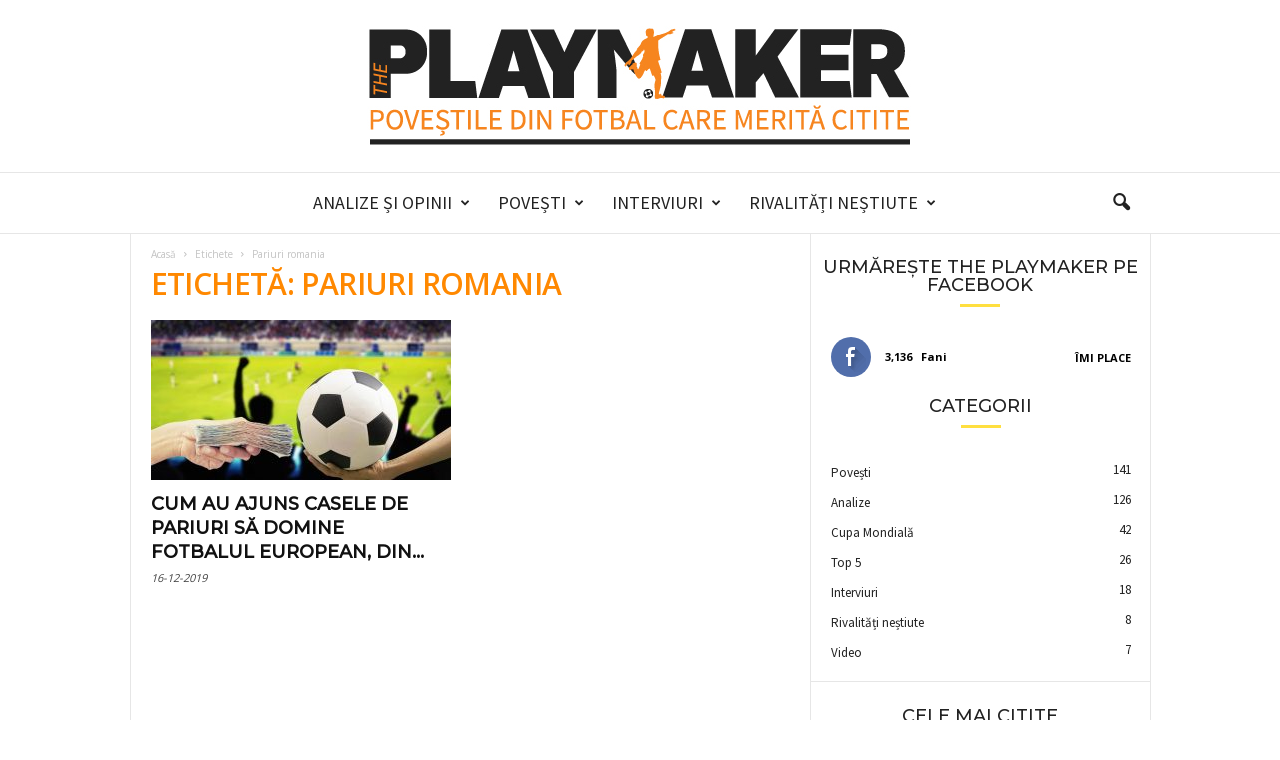

--- FILE ---
content_type: text/html; charset=UTF-8
request_url: https://theplaymaker.ro/tag/pariuri-romania/
body_size: 22498
content:
<!doctype html >
<!--[if IE 8]>    <html class="ie8" lang="en-US"> <![endif]-->
<!--[if IE 9]>    <html class="ie9" lang="en-US"> <![endif]-->
<!--[if gt IE 8]><!--> <html lang="en-US"> <!--<![endif]-->
<head>
    <title>pariuri romania Archives | The Playmaker</title>
    <meta charset="UTF-8" />
    <meta name="viewport" content="width=device-width, initial-scale=1.0">
    <link rel="pingback" href="https://theplaymaker.ro/xmlrpc.php" />
    <meta name='robots' content='index, follow, max-image-preview:large, max-snippet:-1, max-video-preview:-1' />
	<style>img:is([sizes="auto" i], [sizes^="auto," i]) { contain-intrinsic-size: 3000px 1500px }</style>
	<link rel="icon" type="image/png" href="https://theplaymaker.ro/wp-content/uploads/2017/12/playmaker_logo_footer_14dec.png">
	<!-- This site is optimized with the Yoast SEO plugin v24.1 - https://yoast.com/wordpress/plugins/seo/ -->
	<link rel="canonical" href="https://theplaymaker.ro/tag/pariuri-romania/" />
	<meta property="og:locale" content="en_US" />
	<meta property="og:type" content="article" />
	<meta property="og:title" content="pariuri romania Archives | The Playmaker" />
	<meta property="og:url" content="https://theplaymaker.ro/tag/pariuri-romania/" />
	<meta property="og:site_name" content="The Playmaker" />
	<meta property="og:image" content="https://theplaymaker.ro/wp-content/uploads/2017/12/theplaymaker_logo_site_14dec.jpg" />
	<meta property="og:image:width" content="546" />
	<meta property="og:image:height" content="120" />
	<meta property="og:image:type" content="image/jpeg" />
	<meta name="twitter:card" content="summary_large_image" />
	<meta name="twitter:site" content="@TheplaymakerRo" />
	<script type="application/ld+json" class="yoast-schema-graph">{"@context":"https://schema.org","@graph":[{"@type":"CollectionPage","@id":"https://theplaymaker.ro/tag/pariuri-romania/","url":"https://theplaymaker.ro/tag/pariuri-romania/","name":"pariuri romania Archives | The Playmaker","isPartOf":{"@id":"https://theplaymaker.ro/#website"},"primaryImageOfPage":{"@id":"https://theplaymaker.ro/tag/pariuri-romania/#primaryimage"},"image":{"@id":"https://theplaymaker.ro/tag/pariuri-romania/#primaryimage"},"thumbnailUrl":"https://theplaymaker.ro/wp-content/uploads/2019/12/companii-pariuri-in-fotbal.jpg","breadcrumb":{"@id":"https://theplaymaker.ro/tag/pariuri-romania/#breadcrumb"},"inLanguage":"en-US"},{"@type":"ImageObject","inLanguage":"en-US","@id":"https://theplaymaker.ro/tag/pariuri-romania/#primaryimage","url":"https://theplaymaker.ro/wp-content/uploads/2019/12/companii-pariuri-in-fotbal.jpg","contentUrl":"https://theplaymaker.ro/wp-content/uploads/2019/12/companii-pariuri-in-fotbal.jpg","width":1021,"height":580,"caption":"Companiile de pariuri domină fotbalul european"},{"@type":"BreadcrumbList","@id":"https://theplaymaker.ro/tag/pariuri-romania/#breadcrumb","itemListElement":[{"@type":"ListItem","position":1,"name":"Home","item":"https://theplaymaker.ro/"},{"@type":"ListItem","position":2,"name":"pariuri romania"}]},{"@type":"WebSite","@id":"https://theplaymaker.ro/#website","url":"https://theplaymaker.ro/","name":"The Playmaker","description":"Poveștile din fotbal care merită citite.","potentialAction":[{"@type":"SearchAction","target":{"@type":"EntryPoint","urlTemplate":"https://theplaymaker.ro/?s={search_term_string}"},"query-input":{"@type":"PropertyValueSpecification","valueRequired":true,"valueName":"search_term_string"}}],"inLanguage":"en-US"}]}</script>
	<!-- / Yoast SEO plugin. -->


<link rel='dns-prefetch' href='//fonts.googleapis.com' />
<link rel="alternate" type="application/rss+xml" title="The Playmaker &raquo; Feed" href="https://theplaymaker.ro/feed/" />
<link rel="alternate" type="application/rss+xml" title="The Playmaker &raquo; Comments Feed" href="https://theplaymaker.ro/comments/feed/" />
<link rel="alternate" type="application/rss+xml" title="The Playmaker &raquo; pariuri romania Tag Feed" href="https://theplaymaker.ro/tag/pariuri-romania/feed/" />
<script type="text/javascript">
/* <![CDATA[ */
window._wpemojiSettings = {"baseUrl":"https:\/\/s.w.org\/images\/core\/emoji\/15.0.3\/72x72\/","ext":".png","svgUrl":"https:\/\/s.w.org\/images\/core\/emoji\/15.0.3\/svg\/","svgExt":".svg","source":{"concatemoji":"https:\/\/theplaymaker.ro\/wp-includes\/js\/wp-emoji-release.min.js?ver=6.7.4"}};
/*! This file is auto-generated */
!function(i,n){var o,s,e;function c(e){try{var t={supportTests:e,timestamp:(new Date).valueOf()};sessionStorage.setItem(o,JSON.stringify(t))}catch(e){}}function p(e,t,n){e.clearRect(0,0,e.canvas.width,e.canvas.height),e.fillText(t,0,0);var t=new Uint32Array(e.getImageData(0,0,e.canvas.width,e.canvas.height).data),r=(e.clearRect(0,0,e.canvas.width,e.canvas.height),e.fillText(n,0,0),new Uint32Array(e.getImageData(0,0,e.canvas.width,e.canvas.height).data));return t.every(function(e,t){return e===r[t]})}function u(e,t,n){switch(t){case"flag":return n(e,"\ud83c\udff3\ufe0f\u200d\u26a7\ufe0f","\ud83c\udff3\ufe0f\u200b\u26a7\ufe0f")?!1:!n(e,"\ud83c\uddfa\ud83c\uddf3","\ud83c\uddfa\u200b\ud83c\uddf3")&&!n(e,"\ud83c\udff4\udb40\udc67\udb40\udc62\udb40\udc65\udb40\udc6e\udb40\udc67\udb40\udc7f","\ud83c\udff4\u200b\udb40\udc67\u200b\udb40\udc62\u200b\udb40\udc65\u200b\udb40\udc6e\u200b\udb40\udc67\u200b\udb40\udc7f");case"emoji":return!n(e,"\ud83d\udc26\u200d\u2b1b","\ud83d\udc26\u200b\u2b1b")}return!1}function f(e,t,n){var r="undefined"!=typeof WorkerGlobalScope&&self instanceof WorkerGlobalScope?new OffscreenCanvas(300,150):i.createElement("canvas"),a=r.getContext("2d",{willReadFrequently:!0}),o=(a.textBaseline="top",a.font="600 32px Arial",{});return e.forEach(function(e){o[e]=t(a,e,n)}),o}function t(e){var t=i.createElement("script");t.src=e,t.defer=!0,i.head.appendChild(t)}"undefined"!=typeof Promise&&(o="wpEmojiSettingsSupports",s=["flag","emoji"],n.supports={everything:!0,everythingExceptFlag:!0},e=new Promise(function(e){i.addEventListener("DOMContentLoaded",e,{once:!0})}),new Promise(function(t){var n=function(){try{var e=JSON.parse(sessionStorage.getItem(o));if("object"==typeof e&&"number"==typeof e.timestamp&&(new Date).valueOf()<e.timestamp+604800&&"object"==typeof e.supportTests)return e.supportTests}catch(e){}return null}();if(!n){if("undefined"!=typeof Worker&&"undefined"!=typeof OffscreenCanvas&&"undefined"!=typeof URL&&URL.createObjectURL&&"undefined"!=typeof Blob)try{var e="postMessage("+f.toString()+"("+[JSON.stringify(s),u.toString(),p.toString()].join(",")+"));",r=new Blob([e],{type:"text/javascript"}),a=new Worker(URL.createObjectURL(r),{name:"wpTestEmojiSupports"});return void(a.onmessage=function(e){c(n=e.data),a.terminate(),t(n)})}catch(e){}c(n=f(s,u,p))}t(n)}).then(function(e){for(var t in e)n.supports[t]=e[t],n.supports.everything=n.supports.everything&&n.supports[t],"flag"!==t&&(n.supports.everythingExceptFlag=n.supports.everythingExceptFlag&&n.supports[t]);n.supports.everythingExceptFlag=n.supports.everythingExceptFlag&&!n.supports.flag,n.DOMReady=!1,n.readyCallback=function(){n.DOMReady=!0}}).then(function(){return e}).then(function(){var e;n.supports.everything||(n.readyCallback(),(e=n.source||{}).concatemoji?t(e.concatemoji):e.wpemoji&&e.twemoji&&(t(e.twemoji),t(e.wpemoji)))}))}((window,document),window._wpemojiSettings);
/* ]]> */
</script>
<style id='wp-emoji-styles-inline-css' type='text/css'>

	img.wp-smiley, img.emoji {
		display: inline !important;
		border: none !important;
		box-shadow: none !important;
		height: 1em !important;
		width: 1em !important;
		margin: 0 0.07em !important;
		vertical-align: -0.1em !important;
		background: none !important;
		padding: 0 !important;
	}
</style>
<link rel='stylesheet' id='mpp_gutenberg-css' href='https://theplaymaker.ro/wp-content/plugins/metronet-profile-picture/dist/blocks.style.build.css?ver=2.6.3' type='text/css' media='all' />
<style id='classic-theme-styles-inline-css' type='text/css'>
/*! This file is auto-generated */
.wp-block-button__link{color:#fff;background-color:#32373c;border-radius:9999px;box-shadow:none;text-decoration:none;padding:calc(.667em + 2px) calc(1.333em + 2px);font-size:1.125em}.wp-block-file__button{background:#32373c;color:#fff;text-decoration:none}
</style>
<style id='global-styles-inline-css' type='text/css'>
:root{--wp--preset--aspect-ratio--square: 1;--wp--preset--aspect-ratio--4-3: 4/3;--wp--preset--aspect-ratio--3-4: 3/4;--wp--preset--aspect-ratio--3-2: 3/2;--wp--preset--aspect-ratio--2-3: 2/3;--wp--preset--aspect-ratio--16-9: 16/9;--wp--preset--aspect-ratio--9-16: 9/16;--wp--preset--color--black: #000000;--wp--preset--color--cyan-bluish-gray: #abb8c3;--wp--preset--color--white: #ffffff;--wp--preset--color--pale-pink: #f78da7;--wp--preset--color--vivid-red: #cf2e2e;--wp--preset--color--luminous-vivid-orange: #ff6900;--wp--preset--color--luminous-vivid-amber: #fcb900;--wp--preset--color--light-green-cyan: #7bdcb5;--wp--preset--color--vivid-green-cyan: #00d084;--wp--preset--color--pale-cyan-blue: #8ed1fc;--wp--preset--color--vivid-cyan-blue: #0693e3;--wp--preset--color--vivid-purple: #9b51e0;--wp--preset--gradient--vivid-cyan-blue-to-vivid-purple: linear-gradient(135deg,rgba(6,147,227,1) 0%,rgb(155,81,224) 100%);--wp--preset--gradient--light-green-cyan-to-vivid-green-cyan: linear-gradient(135deg,rgb(122,220,180) 0%,rgb(0,208,130) 100%);--wp--preset--gradient--luminous-vivid-amber-to-luminous-vivid-orange: linear-gradient(135deg,rgba(252,185,0,1) 0%,rgba(255,105,0,1) 100%);--wp--preset--gradient--luminous-vivid-orange-to-vivid-red: linear-gradient(135deg,rgba(255,105,0,1) 0%,rgb(207,46,46) 100%);--wp--preset--gradient--very-light-gray-to-cyan-bluish-gray: linear-gradient(135deg,rgb(238,238,238) 0%,rgb(169,184,195) 100%);--wp--preset--gradient--cool-to-warm-spectrum: linear-gradient(135deg,rgb(74,234,220) 0%,rgb(151,120,209) 20%,rgb(207,42,186) 40%,rgb(238,44,130) 60%,rgb(251,105,98) 80%,rgb(254,248,76) 100%);--wp--preset--gradient--blush-light-purple: linear-gradient(135deg,rgb(255,206,236) 0%,rgb(152,150,240) 100%);--wp--preset--gradient--blush-bordeaux: linear-gradient(135deg,rgb(254,205,165) 0%,rgb(254,45,45) 50%,rgb(107,0,62) 100%);--wp--preset--gradient--luminous-dusk: linear-gradient(135deg,rgb(255,203,112) 0%,rgb(199,81,192) 50%,rgb(65,88,208) 100%);--wp--preset--gradient--pale-ocean: linear-gradient(135deg,rgb(255,245,203) 0%,rgb(182,227,212) 50%,rgb(51,167,181) 100%);--wp--preset--gradient--electric-grass: linear-gradient(135deg,rgb(202,248,128) 0%,rgb(113,206,126) 100%);--wp--preset--gradient--midnight: linear-gradient(135deg,rgb(2,3,129) 0%,rgb(40,116,252) 100%);--wp--preset--font-size--small: 10px;--wp--preset--font-size--medium: 20px;--wp--preset--font-size--large: 30px;--wp--preset--font-size--x-large: 42px;--wp--preset--font-size--regular: 14px;--wp--preset--font-size--larger: 48px;--wp--preset--spacing--20: 0.44rem;--wp--preset--spacing--30: 0.67rem;--wp--preset--spacing--40: 1rem;--wp--preset--spacing--50: 1.5rem;--wp--preset--spacing--60: 2.25rem;--wp--preset--spacing--70: 3.38rem;--wp--preset--spacing--80: 5.06rem;--wp--preset--shadow--natural: 6px 6px 9px rgba(0, 0, 0, 0.2);--wp--preset--shadow--deep: 12px 12px 50px rgba(0, 0, 0, 0.4);--wp--preset--shadow--sharp: 6px 6px 0px rgba(0, 0, 0, 0.2);--wp--preset--shadow--outlined: 6px 6px 0px -3px rgba(255, 255, 255, 1), 6px 6px rgba(0, 0, 0, 1);--wp--preset--shadow--crisp: 6px 6px 0px rgba(0, 0, 0, 1);}:where(.is-layout-flex){gap: 0.5em;}:where(.is-layout-grid){gap: 0.5em;}body .is-layout-flex{display: flex;}.is-layout-flex{flex-wrap: wrap;align-items: center;}.is-layout-flex > :is(*, div){margin: 0;}body .is-layout-grid{display: grid;}.is-layout-grid > :is(*, div){margin: 0;}:where(.wp-block-columns.is-layout-flex){gap: 2em;}:where(.wp-block-columns.is-layout-grid){gap: 2em;}:where(.wp-block-post-template.is-layout-flex){gap: 1.25em;}:where(.wp-block-post-template.is-layout-grid){gap: 1.25em;}.has-black-color{color: var(--wp--preset--color--black) !important;}.has-cyan-bluish-gray-color{color: var(--wp--preset--color--cyan-bluish-gray) !important;}.has-white-color{color: var(--wp--preset--color--white) !important;}.has-pale-pink-color{color: var(--wp--preset--color--pale-pink) !important;}.has-vivid-red-color{color: var(--wp--preset--color--vivid-red) !important;}.has-luminous-vivid-orange-color{color: var(--wp--preset--color--luminous-vivid-orange) !important;}.has-luminous-vivid-amber-color{color: var(--wp--preset--color--luminous-vivid-amber) !important;}.has-light-green-cyan-color{color: var(--wp--preset--color--light-green-cyan) !important;}.has-vivid-green-cyan-color{color: var(--wp--preset--color--vivid-green-cyan) !important;}.has-pale-cyan-blue-color{color: var(--wp--preset--color--pale-cyan-blue) !important;}.has-vivid-cyan-blue-color{color: var(--wp--preset--color--vivid-cyan-blue) !important;}.has-vivid-purple-color{color: var(--wp--preset--color--vivid-purple) !important;}.has-black-background-color{background-color: var(--wp--preset--color--black) !important;}.has-cyan-bluish-gray-background-color{background-color: var(--wp--preset--color--cyan-bluish-gray) !important;}.has-white-background-color{background-color: var(--wp--preset--color--white) !important;}.has-pale-pink-background-color{background-color: var(--wp--preset--color--pale-pink) !important;}.has-vivid-red-background-color{background-color: var(--wp--preset--color--vivid-red) !important;}.has-luminous-vivid-orange-background-color{background-color: var(--wp--preset--color--luminous-vivid-orange) !important;}.has-luminous-vivid-amber-background-color{background-color: var(--wp--preset--color--luminous-vivid-amber) !important;}.has-light-green-cyan-background-color{background-color: var(--wp--preset--color--light-green-cyan) !important;}.has-vivid-green-cyan-background-color{background-color: var(--wp--preset--color--vivid-green-cyan) !important;}.has-pale-cyan-blue-background-color{background-color: var(--wp--preset--color--pale-cyan-blue) !important;}.has-vivid-cyan-blue-background-color{background-color: var(--wp--preset--color--vivid-cyan-blue) !important;}.has-vivid-purple-background-color{background-color: var(--wp--preset--color--vivid-purple) !important;}.has-black-border-color{border-color: var(--wp--preset--color--black) !important;}.has-cyan-bluish-gray-border-color{border-color: var(--wp--preset--color--cyan-bluish-gray) !important;}.has-white-border-color{border-color: var(--wp--preset--color--white) !important;}.has-pale-pink-border-color{border-color: var(--wp--preset--color--pale-pink) !important;}.has-vivid-red-border-color{border-color: var(--wp--preset--color--vivid-red) !important;}.has-luminous-vivid-orange-border-color{border-color: var(--wp--preset--color--luminous-vivid-orange) !important;}.has-luminous-vivid-amber-border-color{border-color: var(--wp--preset--color--luminous-vivid-amber) !important;}.has-light-green-cyan-border-color{border-color: var(--wp--preset--color--light-green-cyan) !important;}.has-vivid-green-cyan-border-color{border-color: var(--wp--preset--color--vivid-green-cyan) !important;}.has-pale-cyan-blue-border-color{border-color: var(--wp--preset--color--pale-cyan-blue) !important;}.has-vivid-cyan-blue-border-color{border-color: var(--wp--preset--color--vivid-cyan-blue) !important;}.has-vivid-purple-border-color{border-color: var(--wp--preset--color--vivid-purple) !important;}.has-vivid-cyan-blue-to-vivid-purple-gradient-background{background: var(--wp--preset--gradient--vivid-cyan-blue-to-vivid-purple) !important;}.has-light-green-cyan-to-vivid-green-cyan-gradient-background{background: var(--wp--preset--gradient--light-green-cyan-to-vivid-green-cyan) !important;}.has-luminous-vivid-amber-to-luminous-vivid-orange-gradient-background{background: var(--wp--preset--gradient--luminous-vivid-amber-to-luminous-vivid-orange) !important;}.has-luminous-vivid-orange-to-vivid-red-gradient-background{background: var(--wp--preset--gradient--luminous-vivid-orange-to-vivid-red) !important;}.has-very-light-gray-to-cyan-bluish-gray-gradient-background{background: var(--wp--preset--gradient--very-light-gray-to-cyan-bluish-gray) !important;}.has-cool-to-warm-spectrum-gradient-background{background: var(--wp--preset--gradient--cool-to-warm-spectrum) !important;}.has-blush-light-purple-gradient-background{background: var(--wp--preset--gradient--blush-light-purple) !important;}.has-blush-bordeaux-gradient-background{background: var(--wp--preset--gradient--blush-bordeaux) !important;}.has-luminous-dusk-gradient-background{background: var(--wp--preset--gradient--luminous-dusk) !important;}.has-pale-ocean-gradient-background{background: var(--wp--preset--gradient--pale-ocean) !important;}.has-electric-grass-gradient-background{background: var(--wp--preset--gradient--electric-grass) !important;}.has-midnight-gradient-background{background: var(--wp--preset--gradient--midnight) !important;}.has-small-font-size{font-size: var(--wp--preset--font-size--small) !important;}.has-medium-font-size{font-size: var(--wp--preset--font-size--medium) !important;}.has-large-font-size{font-size: var(--wp--preset--font-size--large) !important;}.has-x-large-font-size{font-size: var(--wp--preset--font-size--x-large) !important;}
:where(.wp-block-post-template.is-layout-flex){gap: 1.25em;}:where(.wp-block-post-template.is-layout-grid){gap: 1.25em;}
:where(.wp-block-columns.is-layout-flex){gap: 2em;}:where(.wp-block-columns.is-layout-grid){gap: 2em;}
:root :where(.wp-block-pullquote){font-size: 1.5em;line-height: 1.6;}
</style>
<link rel='stylesheet' id='google-fonts-style-css' href='https://fonts.googleapis.com/css?family=Source+Sans+Pro%3A400%2C300%2C500%7CMontserrat%3A400%2C300%2C500%7COpen+Sans%3A400%2C600%2C700%2C300%2C500%7CRoboto+Condensed%3A400%2C500%2C700%2C300&#038;display=swap&#038;ver=5.4.3.1' type='text/css' media='all' />
<link rel='stylesheet' id='td-theme-css' href='https://theplaymaker.ro/wp-content/themes/Newsmag/style.css?ver=5.4.3.1' type='text/css' media='all' />
<style id='td-theme-inline-css' type='text/css'>
    
        /* custom css - generated by TagDiv Composer */
        @media (max-width: 767px) {
            .td-header-desktop-wrap {
                display: none;
            }
        }
        @media (min-width: 767px) {
            .td-header-mobile-wrap {
                display: none;
            }
        }
    
	
</style>
<link rel='stylesheet' id='td-legacy-framework-front-style-css' href='https://theplaymaker.ro/wp-content/plugins/td-composer/legacy/Newsmag/assets/css/td_legacy_main.css?ver=e5fcc38395b0030bac3ad179898970d6x' type='text/css' media='all' />
<link rel='stylesheet' id='td-theme-demo-style-css' href='https://theplaymaker.ro/wp-content/plugins/td-composer/legacy/Newsmag/includes/demos/voice/demo_style.css?ver=5.4.3.1' type='text/css' media='all' />
<script type="text/javascript" src="https://theplaymaker.ro/wp-includes/js/jquery/jquery.min.js?ver=3.7.1" id="jquery-core-js"></script>
<script type="text/javascript" src="https://theplaymaker.ro/wp-includes/js/jquery/jquery-migrate.min.js?ver=3.4.1" id="jquery-migrate-js"></script>
<link rel="https://api.w.org/" href="https://theplaymaker.ro/wp-json/" /><link rel="alternate" title="JSON" type="application/json" href="https://theplaymaker.ro/wp-json/wp/v2/tags/1837" /><link rel="EditURI" type="application/rsd+xml" title="RSD" href="https://theplaymaker.ro/xmlrpc.php?rsd" />
<meta name="generator" content="WordPress 6.7.4" />
<meta property="fb:app_id" content="theplaymaker.ro"/><style type="text/css">.recentcomments a{display:inline !important;padding:0 !important;margin:0 !important;}</style>        <script>

      window.OneSignalDeferred = window.OneSignalDeferred || [];

      OneSignalDeferred.push(function(OneSignal) {
        var oneSignal_options = {};
        window._oneSignalInitOptions = oneSignal_options;

        oneSignal_options['serviceWorkerParam'] = { scope: '/' };
oneSignal_options['serviceWorkerPath'] = 'OneSignalSDKWorker.js.php';

        OneSignal.Notifications.setDefaultUrl("https://theplaymaker.ro");

        oneSignal_options['wordpress'] = true;
oneSignal_options['appId'] = 'f5794112-5e9c-4b6e-a82f-9db4f9295c2d';
oneSignal_options['allowLocalhostAsSecureOrigin'] = true;
oneSignal_options['welcomeNotification'] = { };
oneSignal_options['welcomeNotification']['title'] = "";
oneSignal_options['welcomeNotification']['message'] = "";
oneSignal_options['subdomainName'] = "theplaymaker";
oneSignal_options['persistNotification'] = false;
oneSignal_options['promptOptions'] = { };
oneSignal_options['notifyButton'] = { };
oneSignal_options['notifyButton']['enable'] = true;
oneSignal_options['notifyButton']['position'] = 'bottom-right';
oneSignal_options['notifyButton']['theme'] = 'default';
oneSignal_options['notifyButton']['size'] = 'small';
oneSignal_options['notifyButton']['showCredit'] = true;
oneSignal_options['notifyButton']['text'] = {};
              OneSignal.init(window._oneSignalInitOptions);
              OneSignal.Slidedown.promptPush()      });

      function documentInitOneSignal() {
        var oneSignal_elements = document.getElementsByClassName("OneSignal-prompt");

        var oneSignalLinkClickHandler = function(event) { OneSignal.Notifications.requestPermission(); event.preventDefault(); };        for(var i = 0; i < oneSignal_elements.length; i++)
          oneSignal_elements[i].addEventListener('click', oneSignalLinkClickHandler, false);
      }

      if (document.readyState === 'complete') {
           documentInitOneSignal();
      }
      else {
           window.addEventListener("load", function(event){
               documentInitOneSignal();
          });
      }
    </script>

<!-- JS generated by theme -->

<script type="text/javascript" id="td-generated-header-js">
    
    

	    var tdBlocksArray = []; //here we store all the items for the current page

	    // td_block class - each ajax block uses a object of this class for requests
	    function tdBlock() {
		    this.id = '';
		    this.block_type = 1; //block type id (1-234 etc)
		    this.atts = '';
		    this.td_column_number = '';
		    this.td_current_page = 1; //
		    this.post_count = 0; //from wp
		    this.found_posts = 0; //from wp
		    this.max_num_pages = 0; //from wp
		    this.td_filter_value = ''; //current live filter value
		    this.is_ajax_running = false;
		    this.td_user_action = ''; // load more or infinite loader (used by the animation)
		    this.header_color = '';
		    this.ajax_pagination_infinite_stop = ''; //show load more at page x
	    }

        // td_js_generator - mini detector
        ( function () {
            var htmlTag = document.getElementsByTagName("html")[0];

	        if ( navigator.userAgent.indexOf("MSIE 10.0") > -1 ) {
                htmlTag.className += ' ie10';
            }

            if ( !!navigator.userAgent.match(/Trident.*rv\:11\./) ) {
                htmlTag.className += ' ie11';
            }

	        if ( navigator.userAgent.indexOf("Edge") > -1 ) {
                htmlTag.className += ' ieEdge';
            }

            if ( /(iPad|iPhone|iPod)/g.test(navigator.userAgent) ) {
                htmlTag.className += ' td-md-is-ios';
            }

            var user_agent = navigator.userAgent.toLowerCase();
            if ( user_agent.indexOf("android") > -1 ) {
                htmlTag.className += ' td-md-is-android';
            }

            if ( -1 !== navigator.userAgent.indexOf('Mac OS X')  ) {
                htmlTag.className += ' td-md-is-os-x';
            }

            if ( /chrom(e|ium)/.test(navigator.userAgent.toLowerCase()) ) {
               htmlTag.className += ' td-md-is-chrome';
            }

            if ( -1 !== navigator.userAgent.indexOf('Firefox') ) {
                htmlTag.className += ' td-md-is-firefox';
            }

            if ( -1 !== navigator.userAgent.indexOf('Safari') && -1 === navigator.userAgent.indexOf('Chrome') ) {
                htmlTag.className += ' td-md-is-safari';
            }

            if( -1 !== navigator.userAgent.indexOf('IEMobile') ){
                htmlTag.className += ' td-md-is-iemobile';
            }

        })();

        var tdLocalCache = {};

        ( function () {
            "use strict";

            tdLocalCache = {
                data: {},
                remove: function (resource_id) {
                    delete tdLocalCache.data[resource_id];
                },
                exist: function (resource_id) {
                    return tdLocalCache.data.hasOwnProperty(resource_id) && tdLocalCache.data[resource_id] !== null;
                },
                get: function (resource_id) {
                    return tdLocalCache.data[resource_id];
                },
                set: function (resource_id, cachedData) {
                    tdLocalCache.remove(resource_id);
                    tdLocalCache.data[resource_id] = cachedData;
                }
            };
        })();

    
    
var td_viewport_interval_list=[{"limitBottom":767,"sidebarWidth":251},{"limitBottom":1023,"sidebarWidth":339}];
var td_animation_stack_effect="type1";
var tds_animation_stack=true;
var td_animation_stack_specific_selectors=".entry-thumb, img[class*=\"wp-image-\"], a.td-sml-link-to-image > img";
var td_animation_stack_general_selectors=".td-animation-stack .entry-thumb, .post .entry-thumb, .post img[class*=\"wp-image-\"], .post a.td-sml-link-to-image > img, .td-animation-stack .td-lazy-img";
var tdc_is_installed="yes";
var td_ajax_url="https:\/\/theplaymaker.ro\/wp-admin\/admin-ajax.php?td_theme_name=Newsmag&v=5.4.3.1";
var td_get_template_directory_uri="https:\/\/theplaymaker.ro\/wp-content\/plugins\/td-composer\/legacy\/common";
var tds_snap_menu="snap";
var tds_logo_on_sticky="";
var tds_header_style="10";
var td_please_wait="V\u0103 rug\u0103m a\u0219tepta\u021bi...";
var td_email_user_pass_incorrect="Nume de utilizator sau parola incorect\u0103!";
var td_email_user_incorrect="Email sau nume de utilizator incorect!";
var td_email_incorrect="Email incorect!";
var td_user_incorrect="Username incorrect!";
var td_email_user_empty="Email or username empty!";
var td_pass_empty="Pass empty!";
var td_pass_pattern_incorrect="Invalid Pass Pattern!";
var td_retype_pass_incorrect="Retyped Pass incorrect!";
var tds_more_articles_on_post_enable="";
var tds_more_articles_on_post_time_to_wait="1";
var tds_more_articles_on_post_pages_distance_from_top=0;
var tds_captcha="";
var tds_theme_color_site_wide="#ff8800";
var tds_smart_sidebar="enabled";
var tdThemeName="Newsmag";
var tdThemeNameWl="Newsmag";
var td_magnific_popup_translation_tPrev="Previous (Left arrow key)";
var td_magnific_popup_translation_tNext="Next (Right arrow key)";
var td_magnific_popup_translation_tCounter="%curr% din %total%";
var td_magnific_popup_translation_ajax_tError="Con\u021binutul de la %url% nu poate fi \u00eenc\u0103rcat.";
var td_magnific_popup_translation_image_tError="Imaginea #%curr% nu poate fi \u00eenc\u0103rcat\u0103.";
var tdBlockNonce="aaf9501651";
var tdMobileMenu="enabled";
var tdMobileSearch="enabled";
var tdDateNamesI18n={"month_names":["January","February","March","April","May","June","July","August","September","October","November","December"],"month_names_short":["Jan","Feb","Mar","Apr","May","Jun","Jul","Aug","Sep","Oct","Nov","Dec"],"day_names":["Sunday","Monday","Tuesday","Wednesday","Thursday","Friday","Saturday"],"day_names_short":["Sun","Mon","Tue","Wed","Thu","Fri","Sat"]};
var td_deploy_mode="deploy";
var td_ad_background_click_link="";
var td_ad_background_click_target="";
</script>

<!-- Global site tag (gtag.js) - Google Analytics -->
<script async src="https://www.googletagmanager.com/gtag/js?id=UA-111459561-1"></script>
<script>
  window.dataLayer = window.dataLayer || [];
  function gtag(){dataLayer.push(arguments);}
  gtag('js', new Date());

  gtag('config', 'UA-111459561-1');
</script>



<script type="application/ld+json">
    {
        "@context": "https://schema.org",
        "@type": "BreadcrumbList",
        "itemListElement": [
            {
                "@type": "ListItem",
                "position": 1,
                "item": {
                    "@type": "WebSite",
                    "@id": "https://theplaymaker.ro/",
                    "name": "Acasă"
                }
            },
            {
                "@type": "ListItem",
                "position": 2,
                    "item": {
                    "@type": "WebPage",
                    "@id": "https://theplaymaker.ro/tag/pariuri-romania/",
                    "name": "Pariuri romania"
                }
            }    
        ]
    }
</script>
	<style id="tdw-css-placeholder">/* custom css - generated by TagDiv Composer */
/* Header ............................. */
.td-header-style-7 .td-header-sp-logo img,
.td-header-style-8 .td-header-sp-logo img,
.td-header-style-10 .td-header-text-logo img {
  margin-top: 2em;
  margin-bottom: 2em;
}
.td-header-wrap .td-affix .td-main-menu-logo img {
  top: 5px;
}
/* Header with Partner on right ............ */
@media screen and (min-width: 769px) {
  .td-header-row {
    min-width: 1280px;
    margin: 0 auto;
  }
}
/* .td-header-style-10 .td-header-text-logo {
    width: 100%;
    float: left;
}

.partener {
    width: 12%;
    float: right;
    margin: 5px 10px;
} */
/* Paragraphs and body font and line height */
p {
  margin-bottom: 12px !important;
  font-size: 16px;
}
/* Menu ............................. 

.white-menu .td-header-style-10 .td-header-main-menu {
    margin-top: -1px;
} */
/* Home featured aling titles .............. */
.td-grid-style-2 .td-big-thumb .entry-title {
  min-height: 90px;
}
.home .td-page-header.td-pb-padding-side {
  display: none;
}
/* FB Comments ............................. */
#wpdevar_comment_1 {
  border-top: 1px solid #e9ebee;
  padding-top: 25px;
}
/* Foto Caption ............................. */
.wp-caption-text,
.wp-caption-dd {
  text-align: left;
}
.td_btn_sm:hover {
  background-color: #ff8800 !important;
}
.td_btn_sm {
  cursor: default;
}
/* Widget title no margin ................ */
.td-newsmag-voice .td-post-template-5,
.td-newsmag-voice .td-main-content-wrap,
.td-newsmag-voice .td-category-header {
  margin-top: 0;
}
/* Footer ............................. */
.td-footer-container {
  padding: 20px 0 15px 0;
}
.td-footer-container .widget {
  padding-bottom: 0;
}
.td-footer-container .td-footer-info {
  margin-bottom: 0;
}
.socialfooter .block-title span {
  font-family: 'Source Sans Pro', arial, sans-serif !important;
  font-size: 13px !important;
  text-transform: none !important;
  color: #fff !important;
}
/* Author page metas ........................ */
.td-author-post-count,
.td-author-comments-count {
  font-size: 12px !important;
  line-height: 14px !important;
}
.td-social-icon-wrap i {
  font-size: 20px;
  width: 30px;
  color: #fff;
  background-color: #222;
  line-height: 35px;
  border-radius: 3px;
}
.td-author-url {
  font-size: 14px;
}
/* Mobile LOGO............................ */
@media screen and (max-width: 767px) {
  .white-menu .td-header-main-menu {
    height: 102px;
  }
  .td-header-style-10 #td-header-menu {
    display: block;
    min-height: 100px;
  }
  .td-main-menu-logo img {
    min-height: 100px;
  }
}
</style></head>

<body class="archive tag tag-pariuri-romania tag-1837 global-block-template-1 td-newsmag-voice white-menu td-animation-stack-type1 td-full-layout" itemscope="itemscope" itemtype="https://schema.org/WebPage">

        <div class="td-scroll-up  td-hide-scroll-up-on-mob"  style="display:none;"><i class="td-icon-menu-up"></i></div>

    
    <div class="td-menu-background"></div>
<div id="td-mobile-nav">
    <div class="td-mobile-container">
        <!-- mobile menu top section -->
        <div class="td-menu-socials-wrap">
            <!-- socials -->
            <div class="td-menu-socials">
                
        <span class="td-social-icon-wrap">
            <a target="_blank" href="https://www.facebook.com/theplaymaker.ro/" title="Facebook">
                <i class="td-icon-font td-icon-facebook"></i>
                <span style="display: none">Facebook</span>
            </a>
        </span>            </div>
            <!-- close button -->
            <div class="td-mobile-close">
                <span><i class="td-icon-close-mobile"></i></span>
            </div>
        </div>

        <!-- login section -->
        
        <!-- menu section -->
        <div class="td-mobile-content">
            <div class="menu-header-menu-container"><ul id="menu-header-menu" class="td-mobile-main-menu"><li id="menu-item-205" class="menu-item menu-item-type-taxonomy menu-item-object-category menu-item-first menu-item-205"><a href="https://theplaymaker.ro/category/analize/">Analize și Opinii</a></li>
<li id="menu-item-202" class="menu-item menu-item-type-taxonomy menu-item-object-category menu-item-202"><a href="https://theplaymaker.ro/category/povesti/">Povești</a></li>
<li id="menu-item-204" class="menu-item menu-item-type-taxonomy menu-item-object-category menu-item-204"><a href="https://theplaymaker.ro/category/interviuri/">Interviuri</a></li>
<li id="menu-item-5115" class="menu-item menu-item-type-taxonomy menu-item-object-category menu-item-5115"><a href="https://theplaymaker.ro/category/rivalitati-nestiute/">Rivalități neștiute</a></li>
</ul></div>        </div>
    </div>

    <!-- register/login section -->
    </div>    <div class="td-search-background"></div>
<div class="td-search-wrap-mob">
	<div class="td-drop-down-search">
		<form method="get" class="td-search-form" action="https://theplaymaker.ro/">
			<!-- close button -->
			<div class="td-search-close">
				<span><i class="td-icon-close-mobile"></i></span>
			</div>
			<div role="search" class="td-search-input">
				<span>Căutați</span>
				<input id="td-header-search-mob" type="text" value="" name="s" autocomplete="off" />
			</div>
		</form>
		<div id="td-aj-search-mob"></div>
	</div>
</div>

    <div id="td-outer-wrap">
    
        <div class="td-outer-container">
        
            <!--
Header style 10
-->

<div class="td-header-wrap td-header-style-10">
	<div class="td-top-menu-full">
        <div class="td-header-row td-header-top-menu td-make-full">
		    	    </div>
	</div>

	<div class="td-header-row td-header-header td-logo-mobile-loaded">
		<div class="td-header-text-logo">
					<a class="td-main-logo" href="https://theplaymaker.ro/">
			<img src="https://theplaymaker.ro/wp-content/uploads/2017/12/theplaymaker_logo_site_14dec.jpg" alt="Povestile din fotbal care merita citite" title="The Playmaker© "  width="546" height="120"/>
			<span class="td-visual-hidden">The Playmaker</span>
		</a>
				</div>
	</div>

    <div class="td-header-menu-wrap">
        <div class="td-header-row td-header-main-menu">
            <div class="td-make-full">
                <div id="td-header-menu" role="navigation">
        <div id="td-top-mobile-toggle"><span><i class="td-icon-font td-icon-mobile"></i></span></div>
        <div class="td-main-menu-logo td-logo-in-header">
        		<a class="td-mobile-logo td-sticky-disable" href="https://theplaymaker.ro/">
			<img src="https://theplaymaker.ro/wp-content/uploads/2017/12/logo_complet.jpg" alt="Povestile din fotbal care merita citite" title="The Playmaker© "  width="800" height="350"/>
		</a>
				<a class="td-header-logo td-sticky-disable" href="https://theplaymaker.ro/">
			<img src="https://theplaymaker.ro/wp-content/uploads/2017/12/theplaymaker_logo_site_14dec.jpg" alt="Povestile din fotbal care merita citite" title="The Playmaker© "  width="800" height="350"/>
		</a>
		    </div>
    <div class="menu-header-menu-container"><ul id="menu-header-menu-1" class="sf-menu"><li class="menu-item menu-item-type-taxonomy menu-item-object-category menu-item-first td-menu-item td-mega-menu menu-item-205"><a href="https://theplaymaker.ro/category/analize/">Analize și Opinii</a>
<ul class="sub-menu">
	<li id="menu-item-0" class="menu-item-0"><div class="td-container-border"><div class="td-mega-grid"><script>var block_tdi_1 = new tdBlock();
block_tdi_1.id = "tdi_1";
block_tdi_1.atts = '{"limit":"5","td_column_number":3,"ajax_pagination":"next_prev","category_id":"18","show_child_cat":5,"td_ajax_filter_type":"td_category_ids_filter","td_ajax_preloading":"preload","block_type":"td_block_mega_menu","block_template_id":"","header_color":"","ajax_pagination_infinite_stop":"","offset":"","td_filter_default_txt":"","td_ajax_filter_ids":"","el_class":"","color_preset":"","ajax_pagination_next_prev_swipe":"","border_top":"","css":"","tdc_css":"","class":"tdi_1","tdc_css_class":"tdi_1","tdc_css_class_style":"tdi_1_rand_style"}';
block_tdi_1.td_column_number = "3";
block_tdi_1.block_type = "td_block_mega_menu";
block_tdi_1.post_count = "5";
block_tdi_1.found_posts = "126";
block_tdi_1.header_color = "";
block_tdi_1.ajax_pagination_infinite_stop = "";
block_tdi_1.max_num_pages = "26";
tdBlocksArray.push(block_tdi_1);
</script><div class="td_block_wrap td_block_mega_menu tdi_1 td-no-subcats td_with_ajax_pagination td-pb-border-top td_block_template_1 td_ajax_preloading_preload"  data-td-block-uid="tdi_1" ><div id=tdi_1 class="td_block_inner"><div class="td-mega-row"><div class="td-mega-span">
        <div class="td_module_mega_menu td-animation-stack td_mod_mega_menu td-cpt-post">
            <div class="td-module-image">
                <div class="td-module-thumb"><a href="https://theplaymaker.ro/de-ce-gigi-becali-e-mai-periculos-in-2025-si-de-ce-presa-mainstream-nu-il-va-opri-nici-acum-desi-ar-trebui-s-o-faca/7696/"  rel="bookmark" class="td-image-wrap " title="De ce Gigi Becali e mai periculos în 2025 și de ce presa mainstream nu îl va opri nici acum, deși ar trebui s-o facă" ><img class="entry-thumb" src="" alt="" title="De ce Gigi Becali e mai periculos în 2025 și de ce presa mainstream nu îl va opri nici acum, deși ar trebui s-o facă" data-type="image_tag" data-img-url="https://theplaymaker.ro/wp-content/uploads/2025/01/cd15728b-1e5a-46c8-b2eb-9827c5eb0e59-180x135.jpg"  width="180" height="135" /></a></div>                                            </div>

            <div class="item-details">
                <div class="entry-title td-module-title"><a href="https://theplaymaker.ro/de-ce-gigi-becali-e-mai-periculos-in-2025-si-de-ce-presa-mainstream-nu-il-va-opri-nici-acum-desi-ar-trebui-s-o-faca/7696/"  rel="bookmark" title="De ce Gigi Becali e mai periculos în 2025 și de ce presa mainstream nu îl va opri nici acum, deși ar trebui s-o facă">De ce Gigi Becali e mai periculos în 2025 și de ce presa mainstream nu îl va opri nici acum, deși ar trebui s-o&#8230;</a></div>            </div>
        </div>
        </div><div class="td-mega-span">
        <div class="td_module_mega_menu td-animation-stack td_mod_mega_menu td-cpt-post">
            <div class="td-module-image">
                <div class="td-module-thumb"><a href="https://theplaymaker.ro/mana-lui-dumnezeu-chiar-a-fost-divina-desi-lorzii-care-striga-hotia-ucide-il-cearta-si-azi-pe-maradona/6888/"  rel="bookmark" class="td-image-wrap " title="„Mâna lui Dumnezeu” chiar a fost divină, deși „lorzii” care strigă „Hoția ucide!” îl ceartă și azi pe Maradona" ><img class="entry-thumb" src="" alt="" title="„Mâna lui Dumnezeu” chiar a fost divină, deși „lorzii” care strigă „Hoția ucide!” îl ceartă și azi pe Maradona" data-type="image_tag" data-img-url="https://theplaymaker.ro/wp-content/uploads/2020/11/maradona-180x135.jpg"  width="180" height="135" /></a></div>                                            </div>

            <div class="item-details">
                <div class="entry-title td-module-title"><a href="https://theplaymaker.ro/mana-lui-dumnezeu-chiar-a-fost-divina-desi-lorzii-care-striga-hotia-ucide-il-cearta-si-azi-pe-maradona/6888/"  rel="bookmark" title="„Mâna lui Dumnezeu” chiar a fost divină, deși „lorzii” care strigă „Hoția ucide!” îl ceartă și azi pe Maradona">„Mâna lui Dumnezeu” chiar a fost divină, deși „lorzii” care strigă „Hoția ucide!” îl ceartă și azi pe Maradona</a></div>            </div>
        </div>
        </div><div class="td-mega-span">
        <div class="td_module_mega_menu td-animation-stack td_mod_mega_menu td-cpt-post">
            <div class="td-module-image">
                <div class="td-module-thumb"><a href="https://theplaymaker.ro/cinci-momente-fabuloase-cu-chris-kamara-comentatorul-mema-de-la-sky-sports/6700/"  rel="bookmark" class="td-image-wrap " title="Cinci momente fabuloase cu Chris Kamara, comentatorul-memă de la Sky Sports" ><img class="entry-thumb" src="" alt="" title="Cinci momente fabuloase cu Chris Kamara, comentatorul-memă de la Sky Sports" data-type="image_tag" data-img-url="https://theplaymaker.ro/wp-content/uploads/2020/07/chris-kamara-180x135.jpg"  width="180" height="135" /></a></div>                                            </div>

            <div class="item-details">
                <div class="entry-title td-module-title"><a href="https://theplaymaker.ro/cinci-momente-fabuloase-cu-chris-kamara-comentatorul-mema-de-la-sky-sports/6700/"  rel="bookmark" title="Cinci momente fabuloase cu Chris Kamara, comentatorul-memă de la Sky Sports">Cinci momente fabuloase cu Chris Kamara, comentatorul-memă de la Sky Sports</a></div>            </div>
        </div>
        </div><div class="td-mega-span">
        <div class="td_module_mega_menu td-animation-stack td_mod_mega_menu td-cpt-post">
            <div class="td-module-image">
                <div class="td-module-thumb"><a href="https://theplaymaker.ro/noua-generatie-a-scotiei-care-a-cucerit-premier-league-de-la-mctominay-si-andy-robertson-la-john-mcginn/6689/"  rel="bookmark" class="td-image-wrap " title="Noua generație a Scoției care a cucerit Premier League: de la McTominay și Andy Robertson la John McGinn" ><img class="entry-thumb" src="" alt="" title="Noua generație a Scoției care a cucerit Premier League: de la McTominay și Andy Robertson la John McGinn" data-type="image_tag" data-img-url="https://theplaymaker.ro/wp-content/uploads/2020/06/GettyImages-1211189853-180x135.jpg"  width="180" height="135" /></a></div>                                            </div>

            <div class="item-details">
                <div class="entry-title td-module-title"><a href="https://theplaymaker.ro/noua-generatie-a-scotiei-care-a-cucerit-premier-league-de-la-mctominay-si-andy-robertson-la-john-mcginn/6689/"  rel="bookmark" title="Noua generație a Scoției care a cucerit Premier League: de la McTominay și Andy Robertson la John McGinn">Noua generație a Scoției care a cucerit Premier League: de la McTominay și Andy Robertson la John McGinn</a></div>            </div>
        </div>
        </div><div class="td-mega-span">
        <div class="td_module_mega_menu td-animation-stack td_mod_mega_menu td-cpt-post">
            <div class="td-module-image">
                <div class="td-module-thumb"><a href="https://theplaymaker.ro/avancronica-saptamanii-ce-meciuri-sunt-de-vazut-intre-15-si-21-iunie/6617/"  rel="bookmark" class="td-image-wrap " title="Avancronica săptămânii. Ce meciuri sunt de văzut între 16 și 21 iunie" ><img class="entry-thumb" src="" alt="" title="Avancronica săptămânii. Ce meciuri sunt de văzut între 16 și 21 iunie" data-type="image_tag" data-img-url="https://theplaymaker.ro/wp-content/uploads/2020/06/GettyImages-1213516862-180x135.jpg"  width="180" height="135" /></a></div>                                            </div>

            <div class="item-details">
                <div class="entry-title td-module-title"><a href="https://theplaymaker.ro/avancronica-saptamanii-ce-meciuri-sunt-de-vazut-intre-15-si-21-iunie/6617/"  rel="bookmark" title="Avancronica săptămânii. Ce meciuri sunt de văzut între 16 și 21 iunie">Avancronica săptămânii. Ce meciuri sunt de văzut între 16 și 21 iunie</a></div>            </div>
        </div>
        </div></div></div><div class="td-next-prev-wrap"><a href="#" class="td-ajax-prev-page ajax-page-disabled" aria-label="prev-page" id="prev-page-tdi_1" data-td_block_id="tdi_1"><i class="td-next-prev-icon td-icon-font td-icon-menu-left"></i></a><a href="#"  class="td-ajax-next-page" aria-label="next-page" id="next-page-tdi_1" data-td_block_id="tdi_1"><i class="td-next-prev-icon td-icon-font td-icon-menu-right"></i></a></div><div class="clearfix"></div></div> <!-- ./block1 --></div></div></li>
</ul>
</li>
<li class="menu-item menu-item-type-taxonomy menu-item-object-category td-menu-item td-mega-menu menu-item-202"><a href="https://theplaymaker.ro/category/povesti/">Povești</a>
<ul class="sub-menu">
	<li class="menu-item-0"><div class="td-container-border"><div class="td-mega-grid"><script>var block_tdi_2 = new tdBlock();
block_tdi_2.id = "tdi_2";
block_tdi_2.atts = '{"limit":"5","td_column_number":3,"ajax_pagination":"next_prev","category_id":"16","show_child_cat":5,"td_ajax_filter_type":"td_category_ids_filter","td_ajax_preloading":"preload","block_type":"td_block_mega_menu","block_template_id":"","header_color":"","ajax_pagination_infinite_stop":"","offset":"","td_filter_default_txt":"","td_ajax_filter_ids":"","el_class":"","color_preset":"","ajax_pagination_next_prev_swipe":"","border_top":"","css":"","tdc_css":"","class":"tdi_2","tdc_css_class":"tdi_2","tdc_css_class_style":"tdi_2_rand_style"}';
block_tdi_2.td_column_number = "3";
block_tdi_2.block_type = "td_block_mega_menu";
block_tdi_2.post_count = "5";
block_tdi_2.found_posts = "141";
block_tdi_2.header_color = "";
block_tdi_2.ajax_pagination_infinite_stop = "";
block_tdi_2.max_num_pages = "29";
tdBlocksArray.push(block_tdi_2);
</script><div class="td_block_wrap td_block_mega_menu tdi_2 td-no-subcats td_with_ajax_pagination td-pb-border-top td_block_template_1 td_ajax_preloading_preload"  data-td-block-uid="tdi_2" ><div id=tdi_2 class="td_block_inner"><div class="td-mega-row"><div class="td-mega-span">
        <div class="td_module_mega_menu td-animation-stack td_mod_mega_menu td-cpt-post">
            <div class="td-module-image">
                <div class="td-module-thumb"><a href="https://theplaymaker.ro/povestea-scotianului-care-a-antrenat-o-pe-slavia-praga-un-sfert-de-secol/7879/"  rel="bookmark" class="td-image-wrap " title="Povestea scoțianului care a antrenat-o pe Slavia Praga un sfert de secol" ><img class="entry-thumb" src="" alt="Povestea scoțianului care a antrenat-o pe Slavia un sfert de secol" title="Povestea scoțianului care a antrenat-o pe Slavia Praga un sfert de secol" data-type="image_tag" data-img-url="https://theplaymaker.ro/wp-content/uploads/2025/04/DD_LgtyW0AECpmc-180x135.jpg"  width="180" height="135" /></a></div>                                            </div>

            <div class="item-details">
                <div class="entry-title td-module-title"><a href="https://theplaymaker.ro/povestea-scotianului-care-a-antrenat-o-pe-slavia-praga-un-sfert-de-secol/7879/"  rel="bookmark" title="Povestea scoțianului care a antrenat-o pe Slavia Praga un sfert de secol">Povestea scoțianului care a antrenat-o pe Slavia Praga un sfert de secol</a></div>            </div>
        </div>
        </div><div class="td-mega-span">
        <div class="td_module_mega_menu td-animation-stack td_mod_mega_menu td-cpt-post">
            <div class="td-module-image">
                <div class="td-module-thumb"><a href="https://theplaymaker.ro/fotbal-la-capatul-lumii-am-fost-sa-vad-doua-meciuri-in-gibraltar-unde-jucatorii-vin-la-teren-direct-de-la-job/7826/"  rel="bookmark" class="td-image-wrap " title="Fotbal la capătul lumii: am fost să văd două meciuri în Gibraltar, unde jucătorii vin la teren direct de la job" ><img class="entry-thumb" src="" alt="" title="Fotbal la capătul lumii: am fost să văd două meciuri în Gibraltar, unde jucătorii vin la teren direct de la job" data-type="image_tag" data-img-url="https://theplaymaker.ro/wp-content/uploads/2025/02/deschiderebuna-180x135.jpg"  width="180" height="135" /></a></div>                                            </div>

            <div class="item-details">
                <div class="entry-title td-module-title"><a href="https://theplaymaker.ro/fotbal-la-capatul-lumii-am-fost-sa-vad-doua-meciuri-in-gibraltar-unde-jucatorii-vin-la-teren-direct-de-la-job/7826/"  rel="bookmark" title="Fotbal la capătul lumii: am fost să văd două meciuri în Gibraltar, unde jucătorii vin la teren direct de la job">Fotbal la capătul lumii: am fost să văd două meciuri în Gibraltar, unde jucătorii vin la teren direct de la job</a></div>            </div>
        </div>
        </div><div class="td-mega-span">
        <div class="td_module_mega_menu td-animation-stack td_mod_mega_menu td-cpt-post">
            <div class="td-module-image">
                <div class="td-module-thumb"><a href="https://theplaymaker.ro/de-pe-wall-street-la-satu-mare-via-costa-rica-antreprenoarea-suedeza-care-conduce-un-club-din-romania/7785/"  rel="bookmark" class="td-image-wrap " title="De pe Wall Street la Satu Mare, via Costa Rica: antreprenoarea suedeză care conduce un club din România" ><img class="entry-thumb" src="" alt="" title="De pe Wall Street la Satu Mare, via Costa Rica: antreprenoarea suedeză care conduce un club din România" data-type="image_tag" data-img-url="https://theplaymaker.ro/wp-content/uploads/2025/01/lihv4-180x135.png"  width="180" height="135" /></a></div>                                            </div>

            <div class="item-details">
                <div class="entry-title td-module-title"><a href="https://theplaymaker.ro/de-pe-wall-street-la-satu-mare-via-costa-rica-antreprenoarea-suedeza-care-conduce-un-club-din-romania/7785/"  rel="bookmark" title="De pe Wall Street la Satu Mare, via Costa Rica: antreprenoarea suedeză care conduce un club din România">De pe Wall Street la Satu Mare, via Costa Rica: antreprenoarea suedeză care conduce un club din România</a></div>            </div>
        </div>
        </div><div class="td-mega-span">
        <div class="td_module_mega_menu td-animation-stack td_mod_mega_menu td-cpt-post">
            <div class="td-module-image">
                <div class="td-module-thumb"><a href="https://theplaymaker.ro/cum-a-fost-la-malaga-deportivo-la-coruna-duelul-gigantilor-adormiti-cu-peste-50-000-de-abonati/7750/"  rel="bookmark" class="td-image-wrap " title="Cum a fost la Málaga &#8211; Deportivo La Coruña, duelul „giganților adormiți” cu peste 50.000 de abonați" ><img class="entry-thumb" src="" alt="" title="Cum a fost la Málaga &#8211; Deportivo La Coruña, duelul „giganților adormiți” cu peste 50.000 de abonați" data-type="image_tag" data-img-url="https://theplaymaker.ro/wp-content/uploads/2025/01/8ac3f826-f7b7-436d-a19f-251e51331717-e1736679426646-180x135.jpg"  width="180" height="135" /></a></div>                                            </div>

            <div class="item-details">
                <div class="entry-title td-module-title"><a href="https://theplaymaker.ro/cum-a-fost-la-malaga-deportivo-la-coruna-duelul-gigantilor-adormiti-cu-peste-50-000-de-abonati/7750/"  rel="bookmark" title="Cum a fost la Málaga &#8211; Deportivo La Coruña, duelul „giganților adormiți” cu peste 50.000 de abonați">Cum a fost la Málaga &#8211; Deportivo La Coruña, duelul „giganților adormiți” cu peste 50.000 de abonați</a></div>            </div>
        </div>
        </div><div class="td-mega-span">
        <div class="td_module_mega_menu td-animation-stack td_mod_mega_menu td-cpt-post">
            <div class="td-module-image">
                <div class="td-module-thumb"><a href="https://theplaymaker.ro/politistul-antrenor-dintr-un-orasel-cu-doar-1-300-de-oameni-care-a-ajuns-sa-se-bata-cu-real-madrid/7731/"  rel="bookmark" class="td-image-wrap " title="Polițistul antrenor, dintr-un orășel cu doar 1.300 de oameni, care a ajuns să se bată cu Real Madrid" ><img class="entry-thumb" src="" alt="" title="Polițistul antrenor, dintr-un orășel cu doar 1.300 de oameni, care a ajuns să se bată cu Real Madrid" data-type="image_tag" data-img-url="https://theplaymaker.ro/wp-content/uploads/2025/01/popi-180x135.jpg"  width="180" height="135" /></a></div>                                            </div>

            <div class="item-details">
                <div class="entry-title td-module-title"><a href="https://theplaymaker.ro/politistul-antrenor-dintr-un-orasel-cu-doar-1-300-de-oameni-care-a-ajuns-sa-se-bata-cu-real-madrid/7731/"  rel="bookmark" title="Polițistul antrenor, dintr-un orășel cu doar 1.300 de oameni, care a ajuns să se bată cu Real Madrid">Polițistul antrenor, dintr-un orășel cu doar 1.300 de oameni, care a ajuns să se bată cu Real Madrid</a></div>            </div>
        </div>
        </div></div></div><div class="td-next-prev-wrap"><a href="#" class="td-ajax-prev-page ajax-page-disabled" aria-label="prev-page" id="prev-page-tdi_2" data-td_block_id="tdi_2"><i class="td-next-prev-icon td-icon-font td-icon-menu-left"></i></a><a href="#"  class="td-ajax-next-page" aria-label="next-page" id="next-page-tdi_2" data-td_block_id="tdi_2"><i class="td-next-prev-icon td-icon-font td-icon-menu-right"></i></a></div><div class="clearfix"></div></div> <!-- ./block1 --></div></div></li>
</ul>
</li>
<li class="menu-item menu-item-type-taxonomy menu-item-object-category td-menu-item td-mega-menu menu-item-204"><a href="https://theplaymaker.ro/category/interviuri/">Interviuri</a>
<ul class="sub-menu">
	<li class="menu-item-0"><div class="td-container-border"><div class="td-mega-grid"><script>var block_tdi_3 = new tdBlock();
block_tdi_3.id = "tdi_3";
block_tdi_3.atts = '{"limit":"5","td_column_number":3,"ajax_pagination":"next_prev","category_id":"19","show_child_cat":5,"td_ajax_filter_type":"td_category_ids_filter","td_ajax_preloading":"preload","block_type":"td_block_mega_menu","block_template_id":"","header_color":"","ajax_pagination_infinite_stop":"","offset":"","td_filter_default_txt":"","td_ajax_filter_ids":"","el_class":"","color_preset":"","ajax_pagination_next_prev_swipe":"","border_top":"","css":"","tdc_css":"","class":"tdi_3","tdc_css_class":"tdi_3","tdc_css_class_style":"tdi_3_rand_style"}';
block_tdi_3.td_column_number = "3";
block_tdi_3.block_type = "td_block_mega_menu";
block_tdi_3.post_count = "5";
block_tdi_3.found_posts = "18";
block_tdi_3.header_color = "";
block_tdi_3.ajax_pagination_infinite_stop = "";
block_tdi_3.max_num_pages = "4";
tdBlocksArray.push(block_tdi_3);
</script><div class="td_block_wrap td_block_mega_menu tdi_3 td-no-subcats td_with_ajax_pagination td-pb-border-top td_block_template_1 td_ajax_preloading_preload"  data-td-block-uid="tdi_3" ><div id=tdi_3 class="td_block_inner"><div class="td-mega-row"><div class="td-mega-span">
        <div class="td_module_mega_menu td-animation-stack td_mod_mega_menu td-cpt-post">
            <div class="td-module-image">
                <div class="td-module-thumb"><a href="https://theplaymaker.ro/de-pe-wall-street-la-satu-mare-via-costa-rica-antreprenoarea-suedeza-care-conduce-un-club-din-romania/7785/"  rel="bookmark" class="td-image-wrap " title="De pe Wall Street la Satu Mare, via Costa Rica: antreprenoarea suedeză care conduce un club din România" ><img class="entry-thumb" src="" alt="" title="De pe Wall Street la Satu Mare, via Costa Rica: antreprenoarea suedeză care conduce un club din România" data-type="image_tag" data-img-url="https://theplaymaker.ro/wp-content/uploads/2025/01/lihv4-180x135.png"  width="180" height="135" /></a></div>                                            </div>

            <div class="item-details">
                <div class="entry-title td-module-title"><a href="https://theplaymaker.ro/de-pe-wall-street-la-satu-mare-via-costa-rica-antreprenoarea-suedeza-care-conduce-un-club-din-romania/7785/"  rel="bookmark" title="De pe Wall Street la Satu Mare, via Costa Rica: antreprenoarea suedeză care conduce un club din România">De pe Wall Street la Satu Mare, via Costa Rica: antreprenoarea suedeză care conduce un club din România</a></div>            </div>
        </div>
        </div><div class="td-mega-span">
        <div class="td_module_mega_menu td-animation-stack td_mod_mega_menu td-cpt-post">
            <div class="td-module-image">
                <div class="td-module-thumb"><a href="https://theplaymaker.ro/interviu-michael-burns-suporter-burnley-nu-l-as-da-pe-sean-dyche-nici-pentru-mourinho-guardiola-klopp-sau-pochettino/6762/"  rel="bookmark" class="td-image-wrap " title="INTERVIU | Michael Burns, suporter Burnley: „Nu l-aș da pe Sean Dyche nici pentru Mourinho, Guardiola, Klopp sau Pochettino!”" ><img class="entry-thumb" src="" alt="" title="INTERVIU | Michael Burns, suporter Burnley: „Nu l-aș da pe Sean Dyche nici pentru Mourinho, Guardiola, Klopp sau Pochettino!”" data-type="image_tag" data-img-url="https://theplaymaker.ro/wp-content/uploads/2020/08/Fanii-englezi-in-Praga-Michael-in-stanga-spate-1-180x135.jpg"  width="180" height="135" /></a></div>                                            </div>

            <div class="item-details">
                <div class="entry-title td-module-title"><a href="https://theplaymaker.ro/interviu-michael-burns-suporter-burnley-nu-l-as-da-pe-sean-dyche-nici-pentru-mourinho-guardiola-klopp-sau-pochettino/6762/"  rel="bookmark" title="INTERVIU | Michael Burns, suporter Burnley: „Nu l-aș da pe Sean Dyche nici pentru Mourinho, Guardiola, Klopp sau Pochettino!”">INTERVIU | Michael Burns, suporter Burnley: „Nu l-aș da pe Sean Dyche nici pentru Mourinho, Guardiola, Klopp sau Pochettino!”</a></div>            </div>
        </div>
        </div><div class="td-mega-span">
        <div class="td_module_mega_menu td-animation-stack td_mod_mega_menu td-cpt-post">
            <div class="td-module-image">
                <div class="td-module-thumb"><a href="https://theplaymaker.ro/interviu-bogdan-albu-fotbalist-in-liga-a-cincea-arbitrii-si-ajf-urile-sunt-cea-mai-mare-sursa-de-coruptie/6652/"  rel="bookmark" class="td-image-wrap " title="INTERVIU | Bogdan Albu, fotbalist în liga a cincea: „Arbitrii și AJF-urile sunt cea mai mare sursă de corupție!”" ><img class="entry-thumb" src="" alt="" title="INTERVIU | Bogdan Albu, fotbalist în liga a cincea: „Arbitrii și AJF-urile sunt cea mai mare sursă de corupție!”" data-type="image_tag" data-img-url="https://theplaymaker.ro/wp-content/uploads/2020/06/În-spatele-terenului-la-câteva-sute-de-metri-se-află-căminele-Universității-Valahia-180x135.jpg"  width="180" height="135" /></a></div>                                            </div>

            <div class="item-details">
                <div class="entry-title td-module-title"><a href="https://theplaymaker.ro/interviu-bogdan-albu-fotbalist-in-liga-a-cincea-arbitrii-si-ajf-urile-sunt-cea-mai-mare-sursa-de-coruptie/6652/"  rel="bookmark" title="INTERVIU | Bogdan Albu, fotbalist în liga a cincea: „Arbitrii și AJF-urile sunt cea mai mare sursă de corupție!”">INTERVIU | Bogdan Albu, fotbalist în liga a cincea: „Arbitrii și AJF-urile sunt cea mai mare sursă de corupție!”</a></div>            </div>
        </div>
        </div><div class="td-mega-span">
        <div class="td_module_mega_menu td-animation-stack td_mod_mega_menu td-cpt-post">
            <div class="td-module-image">
                <div class="td-module-thumb"><a href="https://theplaymaker.ro/m-a-socat-agresivitatea-aparatorilor-din-serie-d-cum-a-ajuns-fostul-idol-al-rapidului-sa-joace-la-avezzano-calcio-la-doar-27-de-ani/6433/"  rel="bookmark" class="td-image-wrap " title="„M-a șocat agresivitatea apărătorilor de aici!” Cum a ajuns fostul idol al Rapidului să joace în Serie D la 27 de ani" ><img class="entry-thumb" src="" alt="" title="„M-a șocat agresivitatea apărătorilor de aici!” Cum a ajuns fostul idol al Rapidului să joace în Serie D la 27 de ani" data-type="image_tag" data-img-url="https://theplaymaker.ro/wp-content/uploads/2017/12/andrei-ciolacu-singapore-180x135.jpg"  width="180" height="135" /></a></div>                                            </div>

            <div class="item-details">
                <div class="entry-title td-module-title"><a href="https://theplaymaker.ro/m-a-socat-agresivitatea-aparatorilor-din-serie-d-cum-a-ajuns-fostul-idol-al-rapidului-sa-joace-la-avezzano-calcio-la-doar-27-de-ani/6433/"  rel="bookmark" title="„M-a șocat agresivitatea apărătorilor de aici!” Cum a ajuns fostul idol al Rapidului să joace în Serie D la 27 de ani">„M-a șocat agresivitatea apărătorilor de aici!” Cum a ajuns fostul idol al Rapidului să joace în Serie D la 27 de ani</a></div>            </div>
        </div>
        </div><div class="td-mega-span">
        <div class="td_module_mega_menu td-animation-stack td_mod_mega_menu td-cpt-post">
            <div class="td-module-image">
                <div class="td-module-thumb"><a href="https://theplaymaker.ro/interviu-florentin-petre-despre-viata-in-izolare-amintiri-din-derby-uri-si-singurul-regret-din-cariera/6400/"  rel="bookmark" class="td-image-wrap " title="INTERVIU | Florentin Petre, despre viața în izolare, amintiri din derby-uri și singurul regret din carieră" ><img class="entry-thumb" src="" alt="" title="INTERVIU | Florentin Petre, despre viața în izolare, amintiri din derby-uri și singurul regret din carieră" data-type="image_tag" data-img-url="https://theplaymaker.ro/wp-content/uploads/2020/04/florentin-petre-180x135.jpg"  width="180" height="135" /></a></div>                                            </div>

            <div class="item-details">
                <div class="entry-title td-module-title"><a href="https://theplaymaker.ro/interviu-florentin-petre-despre-viata-in-izolare-amintiri-din-derby-uri-si-singurul-regret-din-cariera/6400/"  rel="bookmark" title="INTERVIU | Florentin Petre, despre viața în izolare, amintiri din derby-uri și singurul regret din carieră">INTERVIU | Florentin Petre, despre viața în izolare, amintiri din derby-uri și singurul regret din carieră</a></div>            </div>
        </div>
        </div></div></div><div class="td-next-prev-wrap"><a href="#" class="td-ajax-prev-page ajax-page-disabled" aria-label="prev-page" id="prev-page-tdi_3" data-td_block_id="tdi_3"><i class="td-next-prev-icon td-icon-font td-icon-menu-left"></i></a><a href="#"  class="td-ajax-next-page" aria-label="next-page" id="next-page-tdi_3" data-td_block_id="tdi_3"><i class="td-next-prev-icon td-icon-font td-icon-menu-right"></i></a></div><div class="clearfix"></div></div> <!-- ./block1 --></div></div></li>
</ul>
</li>
<li class="menu-item menu-item-type-taxonomy menu-item-object-category td-menu-item td-mega-menu menu-item-5115"><a href="https://theplaymaker.ro/category/rivalitati-nestiute/">Rivalități neștiute</a>
<ul class="sub-menu">
	<li class="menu-item-0"><div class="td-container-border"><div class="td-mega-grid"><script>var block_tdi_4 = new tdBlock();
block_tdi_4.id = "tdi_4";
block_tdi_4.atts = '{"limit":"5","td_column_number":3,"ajax_pagination":"next_prev","category_id":"1592","show_child_cat":5,"td_ajax_filter_type":"td_category_ids_filter","td_ajax_preloading":"preload","block_type":"td_block_mega_menu","block_template_id":"","header_color":"","ajax_pagination_infinite_stop":"","offset":"","td_filter_default_txt":"","td_ajax_filter_ids":"","el_class":"","color_preset":"","ajax_pagination_next_prev_swipe":"","border_top":"","css":"","tdc_css":"","class":"tdi_4","tdc_css_class":"tdi_4","tdc_css_class_style":"tdi_4_rand_style"}';
block_tdi_4.td_column_number = "3";
block_tdi_4.block_type = "td_block_mega_menu";
block_tdi_4.post_count = "5";
block_tdi_4.found_posts = "8";
block_tdi_4.header_color = "";
block_tdi_4.ajax_pagination_infinite_stop = "";
block_tdi_4.max_num_pages = "2";
tdBlocksArray.push(block_tdi_4);
</script><div class="td_block_wrap td_block_mega_menu tdi_4 td-no-subcats td_with_ajax_pagination td-pb-border-top td_block_template_1 td_ajax_preloading_preload"  data-td-block-uid="tdi_4" ><div id=tdi_4 class="td_block_inner"><div class="td-mega-row"><div class="td-mega-span">
        <div class="td_module_mega_menu td-animation-stack td_mod_mega_menu td-cpt-post">
            <div class="td-module-image">
                <div class="td-module-thumb"><a href="https://theplaymaker.ro/fotbalul-din-sicilia-si-simbolicul-1-decembrie-primul-derby-al-insulei-si-cei-sapte-ani-de-acasa-ai-lui-toto-schillaci/6899/"  rel="bookmark" class="td-image-wrap " title="Fotbalul din Sicilia și simbolicul 1 decembrie: primul derby al insulei și cei șapte ani de acasă ai lui Toto Schillaci" ><img class="entry-thumb" src="" alt="" title="Fotbalul din Sicilia și simbolicul 1 decembrie: primul derby al insulei și cei șapte ani de acasă ai lui Toto Schillaci" data-type="image_tag" data-img-url="https://theplaymaker.ro/wp-content/uploads/2020/12/Messina-Stadium-e1606779473899-180x135.jpg"  width="180" height="135" /></a></div>                                            </div>

            <div class="item-details">
                <div class="entry-title td-module-title"><a href="https://theplaymaker.ro/fotbalul-din-sicilia-si-simbolicul-1-decembrie-primul-derby-al-insulei-si-cei-sapte-ani-de-acasa-ai-lui-toto-schillaci/6899/"  rel="bookmark" title="Fotbalul din Sicilia și simbolicul 1 decembrie: primul derby al insulei și cei șapte ani de acasă ai lui Toto Schillaci">Fotbalul din Sicilia și simbolicul 1 decembrie: primul derby al insulei și cei șapte ani de acasă ai lui Toto Schillaci</a></div>            </div>
        </div>
        </div><div class="td-mega-span">
        <div class="td_module_mega_menu td-animation-stack td_mod_mega_menu td-cpt-post">
            <div class="td-module-image">
                <div class="td-module-thumb"><a href="https://theplaymaker.ro/hudson-river-derby-rivalitatea-cu-iz-de-business-din-new-york-dintre-red-bulls-si-echipa-lui-mitrita/5677/"  rel="bookmark" class="td-image-wrap " title="Hudson River Derby, rivalitatea cu iz de business din New York, dintre Red Bulls și echipa lui Mitriță" ><img class="entry-thumb" src="" alt="" title="Hudson River Derby, rivalitatea cu iz de business din New York, dintre Red Bulls și echipa lui Mitriță" data-type="image_tag" data-img-url="https://theplaymaker.ro/wp-content/uploads/2019/09/Hudson-River-Derby-180x135.jpg"  width="180" height="135" /></a></div>                                            </div>

            <div class="item-details">
                <div class="entry-title td-module-title"><a href="https://theplaymaker.ro/hudson-river-derby-rivalitatea-cu-iz-de-business-din-new-york-dintre-red-bulls-si-echipa-lui-mitrita/5677/"  rel="bookmark" title="Hudson River Derby, rivalitatea cu iz de business din New York, dintre Red Bulls și echipa lui Mitriță">Hudson River Derby, rivalitatea cu iz de business din New York, dintre Red Bulls și echipa lui Mitriță</a></div>            </div>
        </div>
        </div><div class="td-mega-span">
        <div class="td_module_mega_menu td-animation-stack td_mod_mega_menu td-cpt-post">
            <div class="td-module-image">
                <div class="td-module-thumb"><a href="https://theplaymaker.ro/belfasts-big-two-rivalitatea-violenta-dintre-linfield-si-glentoran/5406/"  rel="bookmark" class="td-image-wrap " title="„Belfast’s Big Two”: rivalitatea violentă dintre Linfield și Glentoran, granzii fotbalului din Irlanda de Nord" ><img class="entry-thumb" src="" alt="" title="„Belfast’s Big Two”: rivalitatea violentă dintre Linfield și Glentoran, granzii fotbalului din Irlanda de Nord" data-type="image_tag" data-img-url="https://theplaymaker.ro/wp-content/uploads/2019/07/glentoran-linfield-derby-irlanda-de-nord-180x135.jpg"  width="180" height="135" /></a></div>                                            </div>

            <div class="item-details">
                <div class="entry-title td-module-title"><a href="https://theplaymaker.ro/belfasts-big-two-rivalitatea-violenta-dintre-linfield-si-glentoran/5406/"  rel="bookmark" title="„Belfast’s Big Two”: rivalitatea violentă dintre Linfield și Glentoran, granzii fotbalului din Irlanda de Nord">„Belfast’s Big Two”: rivalitatea violentă dintre Linfield și Glentoran, granzii fotbalului din Irlanda de Nord</a></div>            </div>
        </div>
        </div><div class="td-mega-span">
        <div class="td_module_mega_menu td-animation-stack td_mod_mega_menu td-cpt-post">
            <div class="td-module-image">
                <div class="td-module-thumb"><a href="https://theplaymaker.ro/duelul-dintre-beitar-ierusalim-si-bnei-sakhnin-imaginea-disputei-feroce-dintre-israelieni-si-arabi/5220/"  rel="bookmark" class="td-image-wrap " title="Duelul dintre Beitar Ierusalim și Bnei Sakhnin, imaginea disputei feroce dintre israelieni și arabi" ><img class="entry-thumb" src="" alt="" title="Duelul dintre Beitar Ierusalim și Bnei Sakhnin, imaginea disputei feroce dintre israelieni și arabi" data-type="image_tag" data-img-url="https://theplaymaker.ro/wp-content/uploads/2019/05/beitar-ierusalim-bnei-sakhnin-atmosferă-180x135.jpg"  width="180" height="135" /></a></div>                                            </div>

            <div class="item-details">
                <div class="entry-title td-module-title"><a href="https://theplaymaker.ro/duelul-dintre-beitar-ierusalim-si-bnei-sakhnin-imaginea-disputei-feroce-dintre-israelieni-si-arabi/5220/"  rel="bookmark" title="Duelul dintre Beitar Ierusalim și Bnei Sakhnin, imaginea disputei feroce dintre israelieni și arabi">Duelul dintre Beitar Ierusalim și Bnei Sakhnin, imaginea disputei feroce dintre israelieni și arabi</a></div>            </div>
        </div>
        </div><div class="td-mega-span">
        <div class="td_module_mega_menu td-animation-stack td_mod_mega_menu td-cpt-post">
            <div class="td-module-image">
                <div class="td-module-thumb"><a href="https://theplaymaker.ro/gerard-houllier-contra-david-ginola-o-dusmanie-indelungata-inceputa-cand-franta-a-ratat-mondialul-american/5195/"  rel="bookmark" class="td-image-wrap " title="Gérard Houllier contra David Ginola: o dușmănie îndelungată, începută când Franța a ratat Mondialul american" ><img class="entry-thumb" src="" alt="" title="Gérard Houllier contra David Ginola: o dușmănie îndelungată, începută când Franța a ratat Mondialul american" data-type="image_tag" data-img-url="https://theplaymaker.ro/wp-content/uploads/2019/05/houllier-ginola-rivalitate-180x135.jpg"  width="180" height="135" /></a></div>                                            </div>

            <div class="item-details">
                <div class="entry-title td-module-title"><a href="https://theplaymaker.ro/gerard-houllier-contra-david-ginola-o-dusmanie-indelungata-inceputa-cand-franta-a-ratat-mondialul-american/5195/"  rel="bookmark" title="Gérard Houllier contra David Ginola: o dușmănie îndelungată, începută când Franța a ratat Mondialul american">Gérard Houllier contra David Ginola: o dușmănie îndelungată, începută când Franța a ratat Mondialul american</a></div>            </div>
        </div>
        </div></div></div><div class="td-next-prev-wrap"><a href="#" class="td-ajax-prev-page ajax-page-disabled" aria-label="prev-page" id="prev-page-tdi_4" data-td_block_id="tdi_4"><i class="td-next-prev-icon td-icon-font td-icon-menu-left"></i></a><a href="#"  class="td-ajax-next-page" aria-label="next-page" id="next-page-tdi_4" data-td_block_id="tdi_4"><i class="td-next-prev-icon td-icon-font td-icon-menu-right"></i></a></div><div class="clearfix"></div></div> <!-- ./block1 --></div></div></li>
</ul>
</li>
</ul></div></div>

<div class="td-search-wrapper">
    <div id="td-top-search">
        <!-- Search -->
        <div class="header-search-wrap">
            <div class="dropdown header-search">
                <a id="td-header-search-button" href="#" role="button" aria-label="search icon" class="dropdown-toggle " data-toggle="dropdown"><i class="td-icon-search"></i></a>
                                <span id="td-header-search-button-mob" class="dropdown-toggle " data-toggle="dropdown"><i class="td-icon-search"></i></span>
                            </div>
        </div>
    </div>
</div>

<div class="header-search-wrap">
	<div class="dropdown header-search">
		<div class="td-drop-down-search">
			<form method="get" class="td-search-form" action="https://theplaymaker.ro/">
				<div role="search" class="td-head-form-search-wrap">
					<input class="needsclick" id="td-header-search" type="text" value="" name="s" autocomplete="off" /><input class="wpb_button wpb_btn-inverse btn" type="submit" id="td-header-search-top" value="Căutați" />
				</div>
			</form>
			<div id="td-aj-search"></div>
		</div>
	</div>
</div>            </div>
        </div>
    </div>

	<div class="td-header-container">
		<div class="td-header-row">
			<div class="td-header-sp-rec">
				
<div class="td-header-ad-wrap  td-ad">
    

</div>			</div>
		</div>
	</div>
</div>
<div class="td-container">
    <div class="td-container-border">
        <div class="td-pb-row">
                                    <div class="td-pb-span8 td-main-content">
                            <div class="td-ss-main-content">
                                <div class="td-page-header td-pb-padding-side">
                                    <div class="entry-crumbs"><span><a title="" class="entry-crumb" href="https://theplaymaker.ro/">Acasă</a></span> <i class="td-icon-right td-bread-sep td-bred-no-url-last"></i> <span class="td-bred-no-url-last">Etichete</span> <i class="td-icon-right td-bread-sep td-bred-no-url-last"></i> <span class="td-bred-no-url-last">Pariuri romania</span></div>
                                    <h1 class="entry-title td-page-title">
                                        <span>Etichetă: pariuri romania</span>
                                    </h1>
                                </div>
                                

	<div class="td-block-row">

	<div class="td-block-span6">
<!-- module -->
        <div class="td_module_1 td_module_wrap td-animation-stack td-cpt-post">
            <div class="td-module-image">
                <div class="td-module-thumb"><a href="https://theplaymaker.ro/cum-au-ajuns-casele-de-pariuri-sa-domine-fotbalul-european-din-anglia-pana-in-romania/5988/"  rel="bookmark" class="td-image-wrap " title="Cum au ajuns casele de pariuri să domine fotbalul european, din Anglia până în România" ><img class="entry-thumb" src="" alt="" title="Cum au ajuns casele de pariuri să domine fotbalul european, din Anglia până în România" data-type="image_tag" data-img-url="https://theplaymaker.ro/wp-content/uploads/2019/12/companii-pariuri-in-fotbal-300x160.jpg"  width="300" height="160" /></a></div>                                            </div>

            <h3 class="entry-title td-module-title"><a href="https://theplaymaker.ro/cum-au-ajuns-casele-de-pariuri-sa-domine-fotbalul-european-din-anglia-pana-in-romania/5988/"  rel="bookmark" title="Cum au ajuns casele de pariuri să domine fotbalul european, din Anglia până în România">Cum au ajuns casele de pariuri să domine fotbalul european, din...</a></h3>
            <div class="meta-info">
                                                <span class="td-post-date"><time class="entry-date updated td-module-date" datetime="2019-12-16T02:08:47+04:00" >16-12-2019</time></span>                            </div>

            
        </div>

        
	</div> <!-- ./td-block-span6 --></div><!--./row-fluid-->                            </div>
                        </div>
                        <div class="td-pb-span4 td-main-sidebar">
                            <div class="td-ss-main-sidebar">
                                <div class="td_block_wrap td_block_social_counter td_block_widget tdi_6 td-social-style3 td-social-colored td-pb-border-top td_block_template_1"><div class="td-block-title-wrap"><h4 class="block-title"><span class="td-pulldown-size">Urmărește The Playmaker pe Facebook</span></h4></div><div class="td-social-list"><div class="td_social_type td-pb-margin-side td_social_facebook"><div class="td-social-box"><div class="td-sp td-sp-facebook"></div><span class="td_social_info td_social_info_counter">3,136</span><span class="td_social_info td_social_info_name">Fani</span><span class="td_social_button"><a href="https://www.facebook.com//theplaymaker.ro/"  >Îmi place</a></span></div></div></div></div><div class="td_block_wrap td_block_popular_categories td_block_widget tdi_7 widget widget_categories td_block_template_1"  data-td-block-uid="tdi_7" ><h4 class="block-title"><span class="td-pulldown-size">Categorii</span></h4><ul class="td-pb-padding-side"><li><a href="https://theplaymaker.ro/category/povesti/">Povești<span class="td-cat-no">141</span></a></li><li><a href="https://theplaymaker.ro/category/analize/">Analize<span class="td-cat-no">126</span></a></li><li><a href="https://theplaymaker.ro/category/cupa-mondiala/">Cupa Mondială<span class="td-cat-no">42</span></a></li><li><a href="https://theplaymaker.ro/category/top-5/">Top 5<span class="td-cat-no">26</span></a></li><li><a href="https://theplaymaker.ro/category/interviuri/">Interviuri<span class="td-cat-no">18</span></a></li><li><a href="https://theplaymaker.ro/category/rivalitati-nestiute/">Rivalități neștiute<span class="td-cat-no">8</span></a></li><li><a href="https://theplaymaker.ro/category/video/">Video<span class="td-cat-no">7</span></a></li></ul></div> <!-- ./block --><div class="td_block_wrap td_block_1 td_block_widget tdi_8 td-pb-border-top td_block_template_1"  data-td-block-uid="tdi_8" >
<style>
/* custom css - generated by TagDiv Composer */
.tdi_8 .td-post-vid-time{
					display: block;
				}
</style><script>var block_tdi_8 = new tdBlock();
block_tdi_8.id = "tdi_8";
block_tdi_8.atts = '{"custom_title":"CELE MAI CITITE","custom_url":"","block_template_id":"","header_color":"#","header_text_color":"#","border_top":"","color_preset":"","limit":"4","offset":"","el_class":"","post_ids":"","category_id":"","category_ids":"","tag_slug":"","autors_id":"","installed_post_types":"","sort":"popular","td_ajax_filter_type":"","td_ajax_filter_ids":"","td_filter_default_txt":"All","td_ajax_preloading":"","ajax_pagination":"","ajax_pagination_infinite_stop":"","class":"td_block_widget tdi_8","block_type":"td_block_1","separator":"","title_tag":"","m4_tl":"","m4_title_tag":"","m4_el":"","m6_tl":"","m6_title_tag":"","open_in_new_window":"","show_modified_date":"","video_popup":"","video_rec":"","video_rec_title":"","show_vid_t":"block","f_header_font_header":"","f_header_font_title":"Block header","f_header_font_settings":"","f_header_font_family":"","f_header_font_size":"","f_header_font_line_height":"","f_header_font_style":"","f_header_font_weight":"","f_header_font_transform":"","f_header_font_spacing":"","f_header_":"","f_ajax_font_title":"Ajax categories","f_ajax_font_settings":"","f_ajax_font_family":"","f_ajax_font_size":"","f_ajax_font_line_height":"","f_ajax_font_style":"","f_ajax_font_weight":"","f_ajax_font_transform":"","f_ajax_font_spacing":"","f_ajax_":"","f_more_font_title":"Load more button","f_more_font_settings":"","f_more_font_family":"","f_more_font_size":"","f_more_font_line_height":"","f_more_font_style":"","f_more_font_weight":"","f_more_font_transform":"","f_more_font_spacing":"","f_more_":"","m4f_title_font_header":"","m4f_title_font_title":"Article title","m4f_title_font_settings":"","m4f_title_font_family":"","m4f_title_font_size":"","m4f_title_font_line_height":"","m4f_title_font_style":"","m4f_title_font_weight":"","m4f_title_font_transform":"","m4f_title_font_spacing":"","m4f_title_":"","m4f_cat_font_title":"Article category tag","m4f_cat_font_settings":"","m4f_cat_font_family":"","m4f_cat_font_size":"","m4f_cat_font_line_height":"","m4f_cat_font_style":"","m4f_cat_font_weight":"","m4f_cat_font_transform":"","m4f_cat_font_spacing":"","m4f_cat_":"","m4f_meta_font_title":"Article meta info","m4f_meta_font_settings":"","m4f_meta_font_family":"","m4f_meta_font_size":"","m4f_meta_font_line_height":"","m4f_meta_font_style":"","m4f_meta_font_weight":"","m4f_meta_font_transform":"","m4f_meta_font_spacing":"","m4f_meta_":"","m4f_ex_font_title":"Article excerpt","m4f_ex_font_settings":"","m4f_ex_font_family":"","m4f_ex_font_size":"","m4f_ex_font_line_height":"","m4f_ex_font_style":"","m4f_ex_font_weight":"","m4f_ex_font_transform":"","m4f_ex_font_spacing":"","m4f_ex_":"","m6f_title_font_header":"","m6f_title_font_title":"Article title","m6f_title_font_settings":"","m6f_title_font_family":"","m6f_title_font_size":"","m6f_title_font_line_height":"","m6f_title_font_style":"","m6f_title_font_weight":"","m6f_title_font_transform":"","m6f_title_font_spacing":"","m6f_title_":"","m6f_cat_font_title":"Article category tag","m6f_cat_font_settings":"","m6f_cat_font_family":"","m6f_cat_font_size":"","m6f_cat_font_line_height":"","m6f_cat_font_style":"","m6f_cat_font_weight":"","m6f_cat_font_transform":"","m6f_cat_font_spacing":"","m6f_cat_":"","m6f_meta_font_title":"Article meta info","m6f_meta_font_settings":"","m6f_meta_font_family":"","m6f_meta_font_size":"","m6f_meta_font_line_height":"","m6f_meta_font_style":"","m6f_meta_font_weight":"","m6f_meta_font_transform":"","m6f_meta_font_spacing":"","m6f_meta_":"","css":"","tdc_css":"","td_column_number":1,"ajax_pagination_next_prev_swipe":"","tdc_css_class":"tdi_8","tdc_css_class_style":"tdi_8_rand_style"}';
block_tdi_8.td_column_number = "1";
block_tdi_8.block_type = "td_block_1";
block_tdi_8.post_count = "4";
block_tdi_8.found_posts = "366";
block_tdi_8.header_color = "#";
block_tdi_8.ajax_pagination_infinite_stop = "";
block_tdi_8.max_num_pages = "92";
tdBlocksArray.push(block_tdi_8);
</script><h4 class="block-title"><span class="td-pulldown-size">CELE MAI CITITE</span></h4><div id=tdi_8 class="td_block_inner">

	<div class="td-block-span12">

        <div class="td_module_4 td_module_wrap td-animation-stack td-cpt-post">
            <div class="td-module-image">
                <div class="td-module-thumb"><a href="https://theplaymaker.ro/stelistul-care-a-marcat-pe-camp-nou-a-fugit-de-ceausescu/673/"  rel="bookmark" class="td-image-wrap " title="Stelistul rebel care a marcat pe Camp Nou: a fugit de Ceaușescu și a ajuns „regele petrecerilor” în Italia" ><img class="entry-thumb" src="" alt="Viorel Nastase Steaua" title="Stelistul rebel care a marcat pe Camp Nou: a fugit de Ceaușescu și a ajuns „regele petrecerilor” în Italia" data-type="image_tag" data-img-url="https://theplaymaker.ro/wp-content/uploads/2017/12/viorel-nastase-catanzaro-seriea-1-300x194.jpg"  width="300" height="194" /></a></div>                                            </div>

            <h3 class="entry-title td-module-title"><a href="https://theplaymaker.ro/stelistul-care-a-marcat-pe-camp-nou-a-fugit-de-ceausescu/673/"  rel="bookmark" title="Stelistul rebel care a marcat pe Camp Nou: a fugit de Ceaușescu și a ajuns „regele petrecerilor” în Italia">Stelistul rebel care a marcat pe Camp Nou: a fugit de Ceaușescu și...</a></h3>
            <div class="meta-info">
                                                <span class="td-post-date"><time class="entry-date updated td-module-date" datetime="2017-12-30T02:02:23+04:00" >30-12-2017</time></span>                            </div>

            <div class="td-excerpt">
                Viorel Năstase nu s-a mai întors în România după un meci jucat de Steaua în Elveția. Jurnaliștii din Italia îl consideră printre cei mai slabi străini care au jucat vreodată în Serie A.             </div>

            
        </div>

        
	</div> <!-- ./td-block-span12 -->

	<div class="td-block-span12">

        <div class="td_module_6 td_module_wrap td-animation-stack td-cpt-post">
            
            <div class="td-module-thumb"><a href="https://theplaymaker.ro/spectaculoasa-cariera-a-lui-ilie-dumitrescu-la-londra-favorit-al-tribunelor-bmw-la-scara-si-aventuri-interzise/5565/"  rel="bookmark" class="td-image-wrap " title="Spectaculoasa carieră a lui Ilie Dumitrescu la Londra: favorit al tribunelor, BMW la scară și aventuri „interzise”" ><img class="entry-thumb" src="" alt="" title="Spectaculoasa carieră a lui Ilie Dumitrescu la Londra: favorit al tribunelor, BMW la scară și aventuri „interzise”" data-type="image_tag" data-img-url="https://theplaymaker.ro/wp-content/uploads/2019/09/ilie-dumitrescu-premier-league-100x75.jpg"  width="100" height="75" /></a></div>
        <div class="item-details">

            <h3 class="entry-title td-module-title"><a href="https://theplaymaker.ro/spectaculoasa-cariera-a-lui-ilie-dumitrescu-la-londra-favorit-al-tribunelor-bmw-la-scara-si-aventuri-interzise/5565/"  rel="bookmark" title="Spectaculoasa carieră a lui Ilie Dumitrescu la Londra: favorit al tribunelor, BMW la scară și aventuri „interzise”">Spectaculoasa carieră a lui Ilie Dumitrescu la Londra: favorit al tribunelor,...</a></h3>            <div class="meta-info">
                <a href="https://theplaymaker.ro/category/povesti/" class="td-post-category">Povești</a>                                                <span class="td-post-date"><time class="entry-date updated td-module-date" datetime="2019-09-05T01:04:25+04:00" >05-09-2019</time></span>                            </div>
        </div>

        </div>

        
	</div> <!-- ./td-block-span12 -->

	<div class="td-block-span12">

        <div class="td_module_6 td_module_wrap td-animation-stack td-cpt-post">
            
            <div class="td-module-thumb"><a href="https://theplaymaker.ro/suisurile-si-coborasurile-lui-jurgen-klopp-in-cei-sapte-ani-pe-banca-lui-mainz-care-l-au-calit-pentru-fotbalul-mare/4087/"  rel="bookmark" class="td-image-wrap " title="Suișurile și coborâșurile lui Jürgen Klopp în cei șapte ani pe banca lui Mainz, care l-au călit pentru fotbalul mare" ><img class="entry-thumb" src="" alt="" title="Suișurile și coborâșurile lui Jürgen Klopp în cei șapte ani pe banca lui Mainz, care l-au călit pentru fotbalul mare" data-type="image_tag" data-img-url="https://theplaymaker.ro/wp-content/uploads/2018/11/jurgen-klopp-mainz-100x75.jpg"  width="100" height="75" /></a></div>
        <div class="item-details">

            <h3 class="entry-title td-module-title"><a href="https://theplaymaker.ro/suisurile-si-coborasurile-lui-jurgen-klopp-in-cei-sapte-ani-pe-banca-lui-mainz-care-l-au-calit-pentru-fotbalul-mare/4087/"  rel="bookmark" title="Suișurile și coborâșurile lui Jürgen Klopp în cei șapte ani pe banca lui Mainz, care l-au călit pentru fotbalul mare">Suișurile și coborâșurile lui Jürgen Klopp în cei șapte ani pe...</a></h3>            <div class="meta-info">
                <a href="https://theplaymaker.ro/category/povesti/" class="td-post-category">Povești</a>                                                <span class="td-post-date"><time class="entry-date updated td-module-date" datetime="2018-11-19T02:53:24+04:00" >19-11-2018</time></span>                            </div>
        </div>

        </div>

        
	</div> <!-- ./td-block-span12 -->

	<div class="td-block-span12">

        <div class="td_module_6 td_module_wrap td-animation-stack td-cpt-post">
            
            <div class="td-module-thumb"><a href="https://theplaymaker.ro/fotbal-in-orasul-nadiei-meteorica-si-exotica-aventura-a-lui-fc-onesti-in-prima-liga-in-plina-era-a-cooperativei/3475/"  rel="bookmark" class="td-image-wrap " title="Fotbal în orașul Nadiei: meteorica și exotica aventură a lui FC Onești în prima ligă, în plină eră a „Cooperativei”" ><img class="entry-thumb" src="" alt="" title="Fotbal în orașul Nadiei: meteorica și exotica aventură a lui FC Onești în prima ligă, în plină eră a „Cooperativei”" data-type="image_tag" data-img-url="https://theplaymaker.ro/wp-content/uploads/2018/09/fc-onesti-100x75.jpg"  width="100" height="75" /></a></div>
        <div class="item-details">

            <h3 class="entry-title td-module-title"><a href="https://theplaymaker.ro/fotbal-in-orasul-nadiei-meteorica-si-exotica-aventura-a-lui-fc-onesti-in-prima-liga-in-plina-era-a-cooperativei/3475/"  rel="bookmark" title="Fotbal în orașul Nadiei: meteorica și exotica aventură a lui FC Onești în prima ligă, în plină eră a „Cooperativei”">Fotbal în orașul Nadiei: meteorica și exotica aventură a lui FC...</a></h3>            <div class="meta-info">
                <a href="https://theplaymaker.ro/category/povesti/" class="td-post-category">Povești</a>                                                <span class="td-post-date"><time class="entry-date updated td-module-date" datetime="2018-09-04T02:19:50+04:00" >04-09-2018</time></span>                            </div>
        </div>

        </div>

        
	</div> <!-- ./td-block-span12 --></div></div> <!-- ./block -->                            </div>
                        </div>
                            </div> <!-- /.td-pb-row -->
    </div>
</div> <!-- /.td-container -->

    <!-- Instagram -->
    

    <!-- Footer -->
    <div class="td-footer-container td-container">

	<div class="td-pb-row">
		<div class="td-pb-span12">
					</div>
	</div>

	<div class="td-pb-row">
		<div class="td-pb-span4">
			<div class="td-footer-info td-pb-padding-side"><div class="footer-logo-wrap"><a href="https://theplaymaker.ro/"><img src="https://theplaymaker.ro/wp-content/uploads/2017/12/playmaker_logo_footer_14dec.png" alt="Povestile din fotbal care merita citite" title="The Playmaker© "  width="170" height="100"/></a></div><div class="footer-text-wrap"></div><div class="footer-social-wrap td-social-style2"></div></div>		</div>

		<div class="td-pb-span4">
					</div>

		<div class="td-pb-span4">
					</div>
	</div>
</div>

    <!-- Sub Footer -->
        <div class="td-sub-footer-container td-container td-container-border ">
        <div class="td-pb-row">
            <div class="td-pb-span8 td-sub-footer-menu">
                <div class="td-pb-padding-side">
                    <div class="menu-footer-menu-container"><ul id="menu-footer-menu" class="td-subfooter-menu"><li id="menu-item-223" class="menu-item menu-item-type-post_type menu-item-object-page menu-item-first td-menu-item td-normal-menu menu-item-223"><a href="https://theplaymaker.ro/despre-theplaymaker/">Despre</a></li>
<li id="menu-item-465" class="menu-item menu-item-type-post_type menu-item-object-page td-menu-item td-normal-menu menu-item-465"><a href="https://theplaymaker.ro/publicitate/">Publicitate</a></li>
<li id="menu-item-224" class="menu-item menu-item-type-post_type menu-item-object-page td-menu-item td-normal-menu menu-item-224"><a href="https://theplaymaker.ro/scrie-pentru-the-playmaker/">Scrie</a></li>
<li id="menu-item-222" class="menu-item menu-item-type-post_type menu-item-object-page menu-item-home menu-item-privacy-policy td-menu-item td-normal-menu menu-item-222"><a rel="privacy-policy" href="https://theplaymaker.ro/">Acasă</a></li>
</ul></div>                </div>
            </div>

            <div class="td-pb-span4 td-sub-footer-copy">
                <div class="td-pb-padding-side">
                    &copy; The Playmaker - Toate drepturile rezervate.  2019-2025                </div>
            </div>
        </div>
    </div>
    </div><!--close td-outer-container-->
</div><!--close td-outer-wrap-->

        <div id="fb-root"></div>
		<script async defer crossorigin="anonymous" src="https://connect.facebook.net/ro_RO/sdk.js#xfbml=1&version=v13.0&appId=theplaymaker.ro&autoLogAppEvents=1"></script>	
    

    <!--

        Theme: Newsmag by tagDiv.com 2024
        Version: 5.4.3.1 (rara)
        Deploy mode: deploy
        Speed booster: v4.9.3

        uid: 697a7d99922fa
    -->

    <div class="td-container"><div id="fb-root"></div>
<script>(function(d, s, id) {
  var js, fjs = d.getElementsByTagName(s)[0];
  if (d.getElementById(id)) return;
  js = d.createElement(s); js.id = id;
  js.src = 'https://connect.facebook.net/ro_RO/sdk.js#xfbml=1&version=v2.11&appId=469907563128709';
  fjs.parentNode.insertBefore(js, fjs);
}(document, 'script', 'facebook-jssdk'));</script>

<!-- Facebook Pixel Code -->
<script>
  !function(f,b,e,v,n,t,s)
  {if(f.fbq)return;n=f.fbq=function(){n.callMethod?
  n.callMethod.apply(n,arguments):n.queue.push(arguments)};
  if(!f._fbq)f._fbq=n;n.push=n;n.loaded=!0;n.version='2.0';
  n.queue=[];t=b.createElement(e);t.async=!0;
  t.src=v;s=b.getElementsByTagName(e)[0];
  s.parentNode.insertBefore(t,s)}(window, document,'script',
  'https://connect.facebook.net/en_US/fbevents.js');
  fbq('init', '1385239155124414');
  fbq('track', 'PageView');
</script>
<noscript><img height="1" width="1" style="display:none"
  src="https://www.facebook.com/tr?id=1385239155124414&ev=PageView&noscript=1"
/></noscript>
<!-- End Facebook Pixel Code -->
<script>
  fbq('track', 'ViewContent');
</script>


<!-- Global site tag (gtag.js) - AdWords: 982220315 -->
<script async src="https://www.googletagmanager.com/gtag/js?id=AW-982220315"></script>
<script>
  window.dataLayer = window.dataLayer || [];
  function gtag(){dataLayer.push(arguments);}
  gtag('js', new Date());

  gtag('config', 'AW-982220315');
</script>

<script src="https://cdn.onesignal.com/sdks/OneSignalSDK.js" async=""></script>
<script>
  var OneSignal = window.OneSignal || [];
  OneSignal.push(function() {
    OneSignal.init({
      appId: "f5794112-5e9c-4b6e-a82f-9db4f9295c2d",
    });
  });
</script>
</div><link rel='stylesheet' id='dashicons-css' href='https://theplaymaker.ro/wp-includes/css/dashicons.min.css?ver=6.7.4' type='text/css' media='all' />
<link rel='stylesheet' id='thickbox-css' href='https://theplaymaker.ro/wp-includes/js/thickbox/thickbox.css?ver=6.7.4' type='text/css' media='all' />
<script type="text/javascript" src="https://theplaymaker.ro/wp-content/plugins/metronet-profile-picture/js/mpp-frontend.js?ver=2.6.3" id="mpp_gutenberg_tabs-js"></script>
<script type="text/javascript" src="https://theplaymaker.ro/wp-content/plugins/td-composer/legacy/Newsmag/js/tagdiv_theme.min.js?ver=5.4.3.1" id="td-site-min-js"></script>
<script type="text/javascript" id="thickbox-js-extra">
/* <![CDATA[ */
var thickboxL10n = {"next":"Next >","prev":"< Prev","image":"Image","of":"of","close":"Close","noiframes":"This feature requires inline frames. You have iframes disabled or your browser does not support them.","loadingAnimation":"https:\/\/theplaymaker.ro\/wp-includes\/js\/thickbox\/loadingAnimation.gif"};
/* ]]> */
</script>
<script type="text/javascript" src="https://theplaymaker.ro/wp-includes/js/thickbox/thickbox.js?ver=3.1-20121105" id="thickbox-js"></script>
<script type="text/javascript" src="https://cdn.onesignal.com/sdks/web/v16/OneSignalSDK.page.js?ver=1.0.0" id="remote_sdk-js" defer="defer" data-wp-strategy="defer"></script>

<!-- JS generated by theme -->

<script type="text/javascript" id="td-generated-footer-js">
    
</script>


<script>var td_res_context_registered_atts=[];</script>

<!-- Header style compiled by theme -->

<style>
/* custom css - generated by TagDiv Composer */
    
.td-header-border:before,
    .td-trending-now-title,
    .td_block_mega_menu .td_mega_menu_sub_cats .cur-sub-cat,
    .td-post-category:hover,
    .td-header-style-2 .td-header-sp-logo,
    .td-next-prev-wrap a:hover i,
    .page-nav .current,
    .widget_calendar tfoot a:hover,
    .td-footer-container .widget_search .wpb_button:hover,
    .td-scroll-up-visible,
    .dropcap,
    .td-category a,
    input[type="submit"]:hover,
    .td-post-small-box a:hover,
    .td-404-sub-sub-title a:hover,
    .td-rating-bar-wrap div,
    .td_top_authors .td-active .td-author-post-count,
    .td_top_authors .td-active .td-author-comments-count,
    .td_smart_list_3 .td-sml3-top-controls i:hover,
    .td_smart_list_3 .td-sml3-bottom-controls i:hover,
    .td_wrapper_video_playlist .td_video_controls_playlist_wrapper,
    .td-read-more a:hover,
    .td-login-wrap .btn,
    .td_display_err,
    .td-header-style-6 .td-top-menu-full,
    #bbpress-forums button:hover,
    #bbpress-forums .bbp-pagination .current,
    .bbp_widget_login .button:hover,
    .header-search-wrap .td-drop-down-search .btn:hover,
    .td-post-text-content .more-link-wrap:hover a,
    #buddypress div.item-list-tabs ul li > a span,
    #buddypress div.item-list-tabs ul li > a:hover span,
    #buddypress input[type=submit]:hover,
    #buddypress a.button:hover span,
    #buddypress div.item-list-tabs ul li.selected a span,
    #buddypress div.item-list-tabs ul li.current a span,
    #buddypress input[type=submit]:focus,
    .td-grid-style-3 .td-big-grid-post .td-module-thumb a:last-child:before,
    .td-grid-style-4 .td-big-grid-post .td-module-thumb a:last-child:before,
    .td-grid-style-5 .td-big-grid-post .td-module-thumb:after,
    .td_category_template_2 .td-category-siblings .td-category a:hover,
    .td-weather-week:before,
    .td-weather-information:before,
     .td_3D_btn,
    .td_shadow_btn,
    .td_default_btn,
    .td_square_btn, 
    .td_outlined_btn:hover {
        background-color: #ff8800;
    }

    @media (max-width: 767px) {
        .td-category a.td-current-sub-category {
            background-color: #ff8800;
        }
    }

    .woocommerce .onsale,
    .woocommerce .woocommerce a.button:hover,
    .woocommerce-page .woocommerce .button:hover,
    .single-product .product .summary .cart .button:hover,
    .woocommerce .woocommerce .product a.button:hover,
    .woocommerce .product a.button:hover,
    .woocommerce .product #respond input#submit:hover,
    .woocommerce .checkout input#place_order:hover,
    .woocommerce .woocommerce.widget .button:hover,
    .woocommerce .woocommerce-message .button:hover,
    .woocommerce .woocommerce-error .button:hover,
    .woocommerce .woocommerce-info .button:hover,
    .woocommerce.widget .ui-slider .ui-slider-handle,
    .vc_btn-black:hover,
	.wpb_btn-black:hover,
	.item-list-tabs .feed:hover a,
	.td-smart-list-button:hover {
    	background-color: #ff8800;
    }

    .td-header-sp-top-menu .top-header-menu > .current-menu-item > a,
    .td-header-sp-top-menu .top-header-menu > .current-menu-ancestor > a,
    .td-header-sp-top-menu .top-header-menu > .current-category-ancestor > a,
    .td-header-sp-top-menu .top-header-menu > li > a:hover,
    .td-header-sp-top-menu .top-header-menu > .sfHover > a,
    .top-header-menu ul .current-menu-item > a,
    .top-header-menu ul .current-menu-ancestor > a,
    .top-header-menu ul .current-category-ancestor > a,
    .top-header-menu ul li > a:hover,
    .top-header-menu ul .sfHover > a,
    .sf-menu ul .td-menu-item > a:hover,
    .sf-menu ul .sfHover > a,
    .sf-menu ul .current-menu-ancestor > a,
    .sf-menu ul .current-category-ancestor > a,
    .sf-menu ul .current-menu-item > a,
    .td_module_wrap:hover .entry-title a,
    .td_mod_mega_menu:hover .entry-title a,
    .footer-email-wrap a,
    .widget a:hover,
    .td-footer-container .widget_calendar #today,
    .td-category-pulldown-filter a.td-pulldown-category-filter-link:hover,
    .td-load-more-wrap a:hover,
    .td-post-next-prev-content a:hover,
    .td-author-name a:hover,
    .td-author-url a:hover,
    .td_mod_related_posts:hover .entry-title a,
    .td-search-query,
    .header-search-wrap .td-drop-down-search .result-msg a:hover,
    .td_top_authors .td-active .td-authors-name a,
    .post blockquote p,
    .td-post-content blockquote p,
    .page blockquote p,
    .comment-list cite a:hover,
    .comment-list cite:hover,
    .comment-list .comment-reply-link:hover,
    a,
    .white-menu #td-header-menu .sf-menu > li > a:hover,
    .white-menu #td-header-menu .sf-menu > .current-menu-ancestor > a,
    .white-menu #td-header-menu .sf-menu > .current-menu-item > a,
    .td_quote_on_blocks,
    #bbpress-forums .bbp-forum-freshness a:hover,
    #bbpress-forums .bbp-topic-freshness a:hover,
    #bbpress-forums .bbp-forums-list li a:hover,
    #bbpress-forums .bbp-forum-title:hover,
    #bbpress-forums .bbp-topic-permalink:hover,
    #bbpress-forums .bbp-topic-started-by a:hover,
    #bbpress-forums .bbp-topic-started-in a:hover,
    #bbpress-forums .bbp-body .super-sticky li.bbp-topic-title .bbp-topic-permalink,
    #bbpress-forums .bbp-body .sticky li.bbp-topic-title .bbp-topic-permalink,
    #bbpress-forums #subscription-toggle a:hover,
    #bbpress-forums #favorite-toggle a:hover,
    .woocommerce-account .woocommerce-MyAccount-navigation a:hover,
    .widget_display_replies .bbp-author-name,
    .widget_display_topics .bbp-author-name,
    .archive .widget_archive .current,
    .archive .widget_archive .current a,
    .td-subcategory-header .td-category-siblings .td-subcat-dropdown a.td-current-sub-category,
    .td-subcategory-header .td-category-siblings .td-subcat-dropdown a:hover,
    .td-pulldown-filter-display-option:hover,
    .td-pulldown-filter-display-option .td-pulldown-filter-link:hover,
    .td_normal_slide .td-wrapper-pulldown-filter .td-pulldown-filter-list a:hover,
    #buddypress ul.item-list li div.item-title a:hover,
    .td_block_13 .td-pulldown-filter-list a:hover,
    .td_smart_list_8 .td-smart-list-dropdown-wrap .td-smart-list-button:hover,
    .td_smart_list_8 .td-smart-list-dropdown-wrap .td-smart-list-button:hover i,
    .td-sub-footer-container a:hover,
    .td-instagram-user a,
    .td_outlined_btn,
    body .td_block_list_menu li.current-menu-item > a,
    body .td_block_list_menu li.current-menu-ancestor > a,
    body .td_block_list_menu li.current-category-ancestor > a{
        color: #ff8800;
    }

    .td-mega-menu .wpb_content_element li a:hover,
    .td_login_tab_focus {
        color: #ff8800 !important;
    }

    .td-next-prev-wrap a:hover i,
    .page-nav .current,
    .widget_tag_cloud a:hover,
    .post .td_quote_box,
    .page .td_quote_box,
    .td-login-panel-title,
    #bbpress-forums .bbp-pagination .current,
    .td_category_template_2 .td-category-siblings .td-category a:hover,
    .page-template-page-pagebuilder-latest .td-instagram-user,
     .td_outlined_btn {
        border-color: #ff8800;
    }

    .td_wrapper_video_playlist .td_video_currently_playing:after,
    .item-list-tabs .feed:hover {
        border-color: #ff8800 !important;
    }


    
    .td-header-main-menu {
        background-color: #ffffff;
    }

    
    .sf-menu > li > a,
    .header-search-wrap .td-icon-search,
    #td-top-mobile-toggle i {
        color: #222222;
    }

    
    .td-header-border:before {
        background-color: #efefef;
    }

    
    .td-header-row.td-header-header {
        background-color: #ffffff;
    }

    .td-header-style-1 .td-header-top-menu {
        padding: 0 12px;
    	top: 0;
    }

    @media (min-width: 1024px) {
    	.td-header-style-1 .td-header-header {
      		padding: 0 6px;
      	}
    }

    .td-header-style-6 .td-header-header .td-make-full {
    	border-bottom: 0;
    }


    @media (max-height: 768px) {
        .td-header-style-6 .td-header-sp-rec {
            margin-right: 7px;
        }
        .td-header-style-6 .td-header-sp-logo {
        	margin-left: 7px;
    	}
    }

    
    .td-menu-background:before,
    .td-search-background:before {
        background: rgba(0,0,0,0.7);
        background: -moz-linear-gradient(top, rgba(0,0,0,0.7) 0%, rgba(0,0,0,0.8) 100%);
        background: -webkit-gradient(left top, left bottom, color-stop(0%, rgba(0,0,0,0.7)), color-stop(100%, rgba(0,0,0,0.8)));
        background: -webkit-linear-gradient(top, rgba(0,0,0,0.7) 0%, rgba(0,0,0,0.8) 100%);
        background: -o-linear-gradient(top, rgba(0,0,0,0.7) 0%, @mobileu_gradient_two_mob 100%);
        background: -ms-linear-gradient(top, rgba(0,0,0,0.7) 0%, rgba(0,0,0,0.8) 100%);
        background: linear-gradient(to bottom, rgba(0,0,0,0.7) 0%, rgba(0,0,0,0.8) 100%);
        filter: progid:DXImageTransform.Microsoft.gradient( startColorstr='rgba(0,0,0,0.7)', endColorstr='rgba(0,0,0,0.8)', GradientType=0 );
    }

    
    .mfp-content .td-login-button:active,
    .mfp-content .td-login-button:hover {
        background-color: #ff8800;
    }
    
    .td-footer-container,
    .td-footer-container .td_module_mx3 .meta-info,
    .td-footer-container .td_module_14 .meta-info,
    .td-footer-container .td_module_mx1 .td-block14-border {
        background-color: #333333;
    }
    .td-footer-container .widget_calendar #today {
    	background-color: transparent;
    }

    
    .td-footer-container a:hover,
    .td-footer-container .td-post-author-name a:hover,
    .td-footer-container .td_module_wrap:hover .entry-title a {
    	color: #ff8800;
    }
    .td-footer-container .widget_tag_cloud a:hover {
    	border-color: #ff8800;
    }
    .td-footer-container .td_module_mx1 .td-post-author-name a:hover,
    .td-footer-container .td-theme-slider .slide-meta a {
    	color: #fff
    }

    
    .td-sub-footer-container {
        background-color: #ff8800;
    }
    .td-sub-footer-container:after {
        background-color: transparent;
    }
    .td-sub-footer-container:before {
        background-color: transparent;
    }
    .td-footer-container.td-container {
        border-bottom-width: 0;
    }

    
    .td-sub-footer-container,
    .td-sub-footer-container a {
        color: #ffffff;
    }
    .td-sub-footer-container li a:before {
        background-color: #ffffff;
    }

    
    .td-subfooter-menu li a:hover {
        color: #ffffff;
    }

    
    .td_module_wrap .td-post-author-name a {
    	color: #444444;
    }


    
    header .td-post-author-name a {
    	color: #ff8800;
    }
    
    .td-post-content,
    .td-post-content p {
    	color: #222222;
    }
    
    .post blockquote p,
    .page blockquote p {
    	color: #666666;
    }
    .post .td_quote_box,
    .page .td_quote_box {
        border-color: #666666;
    }

    
    .td-page-header h1 {
    	color: #ff8800;
    }
    
    .td-page-content p,
    .td-page-content .td_block_text_with_title {
    	color: #444444;
    }
    
    .top-header-menu li a,
    .td-header-sp-top-menu .td_data_time,
    .td-header-sp-top-menu .tds_menu_login .tdw-wml-user,
    .td-weather-top-widget .td-weather-header .td-weather-city,
    .td-weather-top-widget .td-weather-now {
        font-family:"Source Sans Pro";
	
    }
    
    .top-header-menu .menu-item-has-children ul li a,
    .td-header-sp-top-menu .tds_menu_login .tdw-wml-menu-header, 
    .td-header-sp-top-menu .tds_menu_login .tdw-wml-menu-content a,
    .td-header-sp-top-menu .tds_menu_login .tdw-wml-menu-footer a {
    	font-family:"Source Sans Pro";
	
    }
	
    .sf-menu > .td-menu-item > a {
        font-family:"Source Sans Pro";
	font-size:18px;
	line-height:60px;
	font-weight:normal;
	text-transform:uppercase;
	
    }
    
    .sf-menu ul .td-menu-item a {
        font-family:"Source Sans Pro";
	font-size:14px;
	line-height:26px;
	font-weight:normal;
	text-transform:uppercase;
	
    }
    
    .td_mod_mega_menu .item-details a {
        font-family:"Source Sans Pro";
	font-size:14px;
	font-weight:normal;
	text-transform:uppercase;
	
    }
    
    .td_mega_menu_sub_cats .block-mega-child-cats a {
        font-family:"Source Sans Pro";
	
    }   
     
	#td-mobile-nav,
	#td-mobile-nav .wpb_button,
	.td-search-wrap-mob {
		font-family:"Source Sans Pro";
	
	}

	
	.td_module_wrap .entry-title,
	.td-theme-slider .td-module-title,
	.page .td-post-template-6 .td-post-header h1 {
		font-family:Montserrat;
	
	}

	
    .td_block_trending_now .entry-title {
    	text-transform:uppercase;
	
    }
    
    .td_module_1 .td-module-title {
    	font-size:18px;
	line-height:24px;
	font-weight:800;
	text-transform:uppercase;
	
    }
    
    .td_module_2 .td-module-title {
    	font-size:18px;
	line-height:24px;
	font-weight:800;
	text-transform:uppercase;
	
    }
    
    .td_module_3 .td-module-title {
    	font-size:18px;
	line-height:24px;
	font-weight:800;
	text-transform:uppercase;
	
    }
    
    .td_module_4 .td-module-title {
    	font-size:18px;
	line-height:24px;
	font-weight:800;
	text-transform:uppercase;
	
    }
    
    .td_module_5 .td-module-title {
    	text-transform:uppercase;
	
    }
    
    .td_module_6 .td-module-title {
    	text-transform:uppercase;
	
    }
    
    .td_module_7 .td-module-title {
    	text-transform:uppercase;
	
    }
    
    .td_module_8 .td-module-title {
    	text-transform:uppercase;
	
    }
    
    .td_module_9 .td-module-title {
    	text-transform:uppercase;
	
    }
    
    .td_module_10 .td-module-title {
    	text-transform:uppercase;
	
    }
    
    .td_module_11 .td-module-title {
    	font-size:24px;
	line-height:30px;
	font-weight:800;
	text-transform:uppercase;
	
    }
    
    .td_module_12 .td-module-title {
    	text-transform:uppercase;
	
    }
    
    .td_module_13 .td-module-title {
    	text-transform:uppercase;
	
    }
    
    .td_module_14 .td-module-title {
    	font-size:36px;
	line-height:36px;
	text-transform:uppercase;
	
    }
    
    .td_module_15 .entry-title {
    	text-transform:uppercase;
	
    }
    
    .td_module_mx1 .td-module-title {
    	text-transform:uppercase;
	
    }
    
    .td_module_mx2 .td-module-title {
    	text-transform:uppercase;
	
    }
    
    .td_module_mx3 .td-module-title {
    	text-transform:uppercase;
	
    }
    
    .td_module_mx4 .td-module-title {
    	text-transform:uppercase;
	
    }
    
    .td-theme-slider.iosSlider-col-3 .td-module-title a {
        text-transform:uppercase;
	
    }
    
    .td-theme-slider.iosSlider-col-2 .td-module-title a {
        text-transform:uppercase;
	
    }
    
    .td-theme-slider.iosSlider-col-1 .td-module-title a {
        text-transform:uppercase;
	
    }
    
    .page .td-post-template-6 .td-post-header h1 {
        text-transform:uppercase;
	
    }

    
    .block-title > span,
    .block-title > a,
    .widgettitle,
    .td-trending-now-title,
    .wpb_tabs li a,
    .vc_tta-container .vc_tta-color-grey.vc_tta-tabs-position-top.vc_tta-style-classic .vc_tta-tabs-container .vc_tta-tab > a,
    .td-related-title .td-related-left,
    .td-related-title .td-related-right,
    .category .entry-title span,
    .td-author-counters span,
    .woocommerce-tabs h2,
    .woocommerce .product .products h2:not(.woocommerce-loop-product__title) {
        font-family:Montserrat;
	font-size:22px;
	line-height:40px;
	text-transform:uppercase;
	
    }
    
    .td-module-meta-info .td-post-author-name a,
    .td_module_wrap .td-post-author-name a {
        font-size:14px;
	
    }
    
    .td-module-meta-info .td-post-date .entry-date,
    .td_module_wrap .td-post-date .entry-date {
        font-style:oblique;
	
    }
    
    .td-big-grid-meta .td-post-category,
    .td_module_wrap .td-post-category,
    .td-module-image .td-post-category {
        font-family:"Source Sans Pro";
	font-size:15px;
	text-transform:uppercase;
	
    }
    
    .td-excerpt,
    .td-module-excerpt {
        font-size:14px;
	
    }
    
    .td-big-grid-post .entry-title {
        font-family:Montserrat;
	
    }
    
    .td_block_big_grid .td-big-thumb .entry-title,
    .td_block_big_grid_2 .td-big-thumb .entry-title,
    .td_block_big_grid_3 .td-big-thumb .entry-title,
    .td_block_big_grid_4 .td-big-thumb .entry-title,
    .td_block_big_grid_5 .td-big-thumb .entry-title,
    .td_block_big_grid_6 .td-big-thumb .entry-title,
    .td_block_big_grid_7 .td-big-thumb .entry-title {
        font-size:22px;
	text-transform:uppercase;
	
    }
    
    .td_block_big_grid .td-medium-thumb .entry-title,
    .td_block_big_grid_2 .td-medium-thumb .entry-title,
    .td_block_big_grid_3 .td-medium-thumb .entry-title,
    .td_block_big_grid_4 .td-medium-thumb .entry-title,
    .td_block_big_grid_5 .td-medium-thumb .entry-title,
    .td_block_big_grid_6 .td-medium-thumb .entry-title,
    .td_block_big_grid_7 .td-medium-thumb .entry-title {
        font-weight:500;
	
    }
    
    .td_block_big_grid .td-small-thumb .entry-title,
    .td_block_big_grid_2 .td-small-thumb .entry-title,
    .td_block_big_grid_3 .td-small-thumb .entry-title,
    .td_block_big_grid_4 .td-small-thumb .entry-title,
    .td_block_big_grid_5 .td-small-thumb .entry-title,
    .td_block_big_grid_6 .td-small-thumb .entry-title,
    .td_block_big_grid_7 .td-small-thumb .entry-title {
        font-size:16px;
	font-weight:500;
	
    }
    
    .td_block_big_grid .td-tiny-thumb .entry-title,
    .td_block_big_grid_2 .td-tiny-thumb .entry-title,
    .td_block_big_grid_3 .td-tiny-thumb .entry-title,
    .td_block_big_grid_4 .td-tiny-thumb .entry-title,
    .td_block_big_grid_5 .td-tiny-thumb .entry-title,
    .td_block_big_grid_6 .td-tiny-thumb .entry-title,
    .td_block_big_grid_7 .td-tiny-thumb .entry-title {
        font-weight:500;
	
    }








	
	.post header .entry-title {
		font-family:Montserrat;
	
	}

	
    .td-post-template-default header .entry-title {
        font-weight:bold;
	text-transform:uppercase;
	
    }
    
    .td-post-template-5 header .entry-title {
        font-size:40px;
	line-height:46px;
	font-weight:900;
	
    }
    
    .td-post-content p,
    .td-post-content {
        font-size:16px;
	
    }
    
    .post blockquote p,
    .page blockquote p,
    .td-post-text-content blockquote p {
        font-family:"Source Sans Pro";
	font-size:24px;
	line-height:28px;
	font-style:oblique;
	font-weight:normal;
	text-transform:none;
	
    }
    
    .post .td_pull_quote p,
    .page .td_pull_quote p {
        font-family:Montserrat;
	font-size:24px;
	line-height:24px;
	font-style:oblique;
	font-weight:normal;
	
    }
    
    .td-post-content li {
        font-family:"Source Sans Pro";
	font-size:16px;
	
    }
    
    .td-post-content h3 {
        font-family:Montserrat;
	font-weight:bold;
	
    }
    
    .td_block_related_posts .entry-title {
        font-family:Montserrat;
	font-weight:500;
	
    }
    
    .td-page-header h1,
    .woocommerce-page .page-title {
    	font-size:30px;
	text-transform:uppercase;
	
    }
    
    .td-page-content p,
    .td-page-content li,
    .td-page-content .td_block_text_with_title,
    .woocommerce-page .page-description > p,
    .wpb_text_column p {
    	font-size:16px;
	line-height:16px;
	
    }
    
	.footer-text-wrap {
		font-family:"Source Sans Pro";
	
	}
	
	.td-sub-footer-copy {
		font-family:"Source Sans Pro";
	font-size:13px;
	
	}
	
	.td-sub-footer-menu ul li a {
		font-family:"Source Sans Pro";
	font-size:13px;
	
	}



    
    body, p {
    	font-family:"Source Sans Pro";
	
    }



    
	@media (min-width: 768px) {
        .td-main-menu-logo img,
        .sf-menu > .td-menu-item > a > img {
            max-height: 60px;
        }
        #td-header-menu,
        .td-header-menu-wrap {
            min-height: 60px;
        }
        .td-main-menu-logo a {
            line-height: 60px;
        }
	}
	.td-main-menu-logo {
	    height: 60px;
	}


	
    .td-footer-container::before {
        background-size: cover;
    }

    
    .td-footer-container::before {
        background-position: center top;
    }

    
    .td-footer-container::before {
        opacity: 0.05;
    }



/* Style generated by theme for demo: voice */

.td-newsmag-voice .td-subcategory-header a.td-current-sub-category,
	.td-newsmag-voice .td-subcategory-header .td-category a:hover,
	.td-newsmag-voice .td_block_5 .block-title span:after,
	.td-newsmag-voice .td-voice-sidebar .block-title span:after {
      background-color: #ff8800;
    }
</style>


</body>
</html>